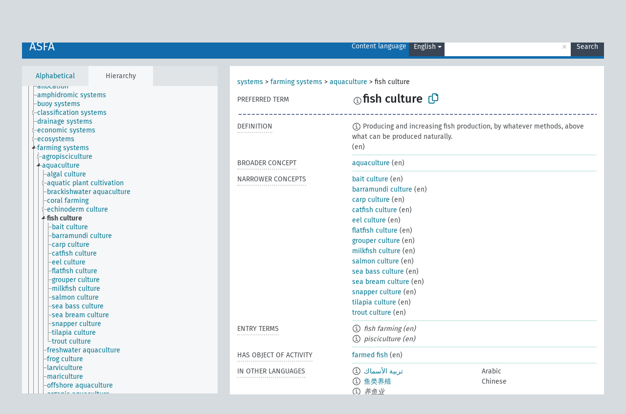

--- FILE ---
content_type: text/html; charset=UTF-8
request_url: https://agrovoc.fao.org/skosmosAsfa/asfa/en/page?uri=http://aims.fao.org/aos/agrovoc/c_2918
body_size: 15334
content:
<!DOCTYPE html>
<html dir="ltr" lang="en" prefix="og: https://ogp.me/ns#">
<head>
<base href="https://agrovoc.fao.org/skosmosAsfa/">
<link rel="shortcut icon" href="favicon.ico">
<meta http-equiv="X-UA-Compatible" content="IE=Edge">
<meta http-equiv="Content-Type" content="text/html; charset=UTF-8">
<meta name="viewport" content="width=device-width, initial-scale=1.0">
<meta name="format-detection" content="telephone=no">
<meta name="generator" content="Skosmos 2.18">
<meta name="title" content="fish culture - Asfa - asfa">
<meta property="og:title" content="fish culture - Asfa - asfa">
<meta name="description" content="Concept fish culture in vocabulary ASFA">
<meta property="og:description" content="Concept fish culture in vocabulary ASFA">
<link rel="canonical" href="https://agrovoc.fao.org/skosmosAsfa/asfa/en/page/c_2918">
<meta property="og:url" content="https://agrovoc.fao.org/skosmosAsfa/asfa/en/page/c_2918">
<meta property="og:type" content="website">
<meta property="og:site_name" content="asfa">
<link href="vendor/twbs/bootstrap/dist/css/bootstrap.min.css" media="screen, print" rel="stylesheet" type="text/css">
<link href="vendor/vakata/jstree/dist/themes/default/style.min.css" media="screen, print" rel="stylesheet" type="text/css">
<link href="vendor/davidstutz/bootstrap-multiselect/dist/css/bootstrap-multiselect.min.css" media="screen, print" rel="stylesheet" type="text/css">
<link href="resource/css/fira.css" media="screen, print" rel="stylesheet" type="text/css">
<link href="resource/fontawesome/css/fontawesome.css" media="screen, print" rel="stylesheet" type="text/css">
<link href="resource/fontawesome/css/regular.css" media="screen, print" rel="stylesheet" type="text/css">
<link href="resource/fontawesome/css/solid.css" media="screen, print" rel="stylesheet" type="text/css">
<link href="resource/css/styles.css" media="screen, print" rel="stylesheet" type="text/css">
<link href="resource/css/fao.css" media="screen, print" rel="stylesheet" type="text/css">

<title>fish culture - Asfa - asfa</title>
</head>
<body class="vocab-asfa">
  <noscript>
    <strong>We're sorry but Skosmos doesn't work properly without JavaScript enabled. Please enable it to continue.</strong>
  </noscript>
  <a id="skiptocontent" href="asfa/en/page?uri=http//aims.fao.org/aos/agrovoc/c_2918#maincontent">Skip to main content</a>
  <div class="topbar-container topbar-white">
    <div class="topbar topbar-white">
      <div id="topbar-service-helper">
<a  class="service-en" href="en/"><h1 id="service-name">Skosmos</h1></a>
</div>
<div id="topbar-language-navigation">
<div id="language" class="dropdown"><span class="navigation-font">|</span>
  <span class="navigation-font">Interface language:</span>
  <button type="button" class="btn btn-default dropdown-toggle navigation-font" data-bs-toggle="dropdown">English<span class="caret"></span></button>
  <ul class="dropdown-menu dropdown-menu-end">
      <li><a class="dropdown-item" id="language-ar" class="versal" href="asfa/ar/page?uri=http//aims.fao.org/aos/agrovoc/c_2918"> العربية</a></li>
            <li><a class="dropdown-item" id="language-es" class="versal" href="asfa/es/page?uri=http//aims.fao.org/aos/agrovoc/c_2918"> español</a></li>
        <li><a class="dropdown-item" id="language-fr" class="versal" href="asfa/fr/page?uri=http//aims.fao.org/aos/agrovoc/c_2918"> français</a></li>
        <li><a class="dropdown-item" id="language-ru" class="versal" href="asfa/ru/page?uri=http//aims.fao.org/aos/agrovoc/c_2918"> русский</a></li>
        <li><a class="dropdown-item" id="language-zh" class="versal" href="asfa/zh/page?uri=http//aims.fao.org/aos/agrovoc/c_2918"> 中文</a></li>
      </ul>
</div>
<div id="navigation">
         <a href="http://www.fao.org/agrovoc/" class="navigation-font"> AGROVOC </a>
     <a href="en/about" id="navi2" class="navigation-font">
  About  </a>
  <a href="asfa/en/feedback" id="navi3" class="navigation-font">
  Feedback  </a>
  <span class="skosmos-tooltip-wrapper skosmos-tooltip t-bottom" id="navi4" tabindex="0" data-title="Hover your cursor over the text with a dotted underline to see instructions about the property. &#xa; &#xa; For truncation search, please use the symbol * as in *animal or *patent*. For ends of search words, the search will be truncated automatically, even if the truncation symbol is not entered manually: thus, cat will yield the same results as cat*.">
    <span class="navigation-font">Help</span>
  </span>
</div>
</div>

<!-- top-bar ENDS HERE -->

    </div>
  </div>
    <div class="headerbar">
    <div class="header-row"><div class="headerbar-coloured"></div><div class="header-left">
  <h1><a href="asfa/en/">ASFA</a></h1>
</div>
<div class="header-float">
      <h2 class="sr-only">Search from vocabulary</h2>
    <div class="search-vocab-text"><p>Content language</p></div>
    <form class="navbar-form" role="search" name="text-search" action="asfa/en/search">
    <input style="display: none" name="clang" value="en" id="lang-input">
    <div class="input-group">
      <div class="input-group-btn">
        <label class="sr-only" for="lang-dropdown-toggle">Content and search language</label>
        <button type="button" class="btn btn-default dropdown-toggle" data-bs-toggle="dropdown" aria-expanded="false" id="lang-dropdown-toggle">English<span class="caret"></span></button>
        <ul class="dropdown-menu" aria-labelledby="lang-dropdown-toggle">
                            <li><a class="dropdown-item" href="asfa/en/page/c_2918?clang=ar" class="lang-button" hreflang="ar">Arabic</a></li>
                    <li><a class="dropdown-item" href="asfa/en/page/c_2918?clang=be" class="lang-button" hreflang="be">Belarusian</a></li>
                    <li><a class="dropdown-item" href="asfa/en/page/c_2918?clang=my" class="lang-button" hreflang="my">Burmese</a></li>
                    <li><a class="dropdown-item" href="asfa/en/page/c_2918?clang=ca" class="lang-button" hreflang="ca">Catalan</a></li>
                    <li><a class="dropdown-item" href="asfa/en/page/c_2918?clang=zh" class="lang-button" hreflang="zh">Chinese</a></li>
                    <li><a class="dropdown-item" href="asfa/en/page/c_2918?clang=cs" class="lang-button" hreflang="cs">Czech</a></li>
                    <li><a class="dropdown-item" href="asfa/en/page/c_2918?clang=da" class="lang-button" hreflang="da">Danish</a></li>
                    <li><a class="dropdown-item" href="asfa/en/page/c_2918?clang=nl" class="lang-button" hreflang="nl">Dutch</a></li>
                    <li><a class="dropdown-item" href="asfa/en/page/c_2918" class="lang-button" hreflang="en">English</a></li>
                    <li><a class="dropdown-item" href="asfa/en/page/c_2918?clang=et" class="lang-button" hreflang="et">Estonian</a></li>
                    <li><a class="dropdown-item" href="asfa/en/page/c_2918?clang=fi" class="lang-button" hreflang="fi">Finnish</a></li>
                    <li><a class="dropdown-item" href="asfa/en/page/c_2918?clang=fr" class="lang-button" hreflang="fr">French</a></li>
                    <li><a class="dropdown-item" href="asfa/en/page/c_2918?clang=ka" class="lang-button" hreflang="ka">Georgian</a></li>
                    <li><a class="dropdown-item" href="asfa/en/page/c_2918?clang=de" class="lang-button" hreflang="de">German</a></li>
                    <li><a class="dropdown-item" href="asfa/en/page/c_2918?clang=el" class="lang-button" hreflang="el">Greek</a></li>
                    <li><a class="dropdown-item" href="asfa/en/page/c_2918?clang=hi" class="lang-button" hreflang="hi">Hindi</a></li>
                    <li><a class="dropdown-item" href="asfa/en/page/c_2918?clang=hu" class="lang-button" hreflang="hu">Hungarian</a></li>
                    <li><a class="dropdown-item" href="asfa/en/page/c_2918?clang=it" class="lang-button" hreflang="it">Italian</a></li>
                    <li><a class="dropdown-item" href="asfa/en/page/c_2918?clang=ja" class="lang-button" hreflang="ja">Japanese</a></li>
                    <li><a class="dropdown-item" href="asfa/en/page/c_2918?clang=km" class="lang-button" hreflang="km">Khmer</a></li>
                    <li><a class="dropdown-item" href="asfa/en/page/c_2918?clang=ko" class="lang-button" hreflang="ko">Korean</a></li>
                    <li><a class="dropdown-item" href="asfa/en/page/c_2918?clang=lo" class="lang-button" hreflang="lo">Lao</a></li>
                    <li><a class="dropdown-item" href="asfa/en/page/c_2918?clang=la" class="lang-button" hreflang="la">Latin</a></li>
                    <li><a class="dropdown-item" href="asfa/en/page/c_2918?clang=ms" class="lang-button" hreflang="ms">Malay</a></li>
                    <li><a class="dropdown-item" href="asfa/en/page/c_2918?clang=nb" class="lang-button" hreflang="nb">Norwegian Bokmål</a></li>
                    <li><a class="dropdown-item" href="asfa/en/page/c_2918?clang=nn" class="lang-button" hreflang="nn">Norwegian Nynorsk</a></li>
                    <li><a class="dropdown-item" href="asfa/en/page/c_2918?clang=fa" class="lang-button" hreflang="fa">Persian</a></li>
                    <li><a class="dropdown-item" href="asfa/en/page/c_2918?clang=pl" class="lang-button" hreflang="pl">Polish</a></li>
                    <li><a class="dropdown-item" href="asfa/en/page/c_2918?clang=pt" class="lang-button" hreflang="pt">Portuguese</a></li>
                    <li><a class="dropdown-item" href="asfa/en/page/c_2918?clang=pt-BR" class="lang-button" hreflang="pt-BR">Portuguese (Brazil)</a></li>
                    <li><a class="dropdown-item" href="asfa/en/page/c_2918?clang=ro" class="lang-button" hreflang="ro">Romanian</a></li>
                    <li><a class="dropdown-item" href="asfa/en/page/c_2918?clang=ru" class="lang-button" hreflang="ru">Russian</a></li>
                    <li><a class="dropdown-item" href="asfa/en/page/c_2918?clang=sr" class="lang-button" hreflang="sr">Serbian</a></li>
                    <li><a class="dropdown-item" href="asfa/en/page/c_2918?clang=sk" class="lang-button" hreflang="sk">Slovak</a></li>
                    <li><a class="dropdown-item" href="asfa/en/page/c_2918?clang=es" class="lang-button" hreflang="es">Spanish</a></li>
                    <li><a class="dropdown-item" href="asfa/en/page/c_2918?clang=sw" class="lang-button" hreflang="sw">Swahili</a></li>
                    <li><a class="dropdown-item" href="asfa/en/page/c_2918?clang=sv" class="lang-button" hreflang="sv">Swedish</a></li>
                    <li><a class="dropdown-item" href="asfa/en/page/c_2918?clang=te" class="lang-button" hreflang="te">Telugu</a></li>
                    <li><a class="dropdown-item" href="asfa/en/page/c_2918?clang=th" class="lang-button" hreflang="th">Thai</a></li>
                    <li><a class="dropdown-item" href="asfa/en/page/c_2918?clang=tr" class="lang-button" hreflang="tr">Turkish</a></li>
                    <li><a class="dropdown-item" href="asfa/en/page/c_2918?clang=uk" class="lang-button" hreflang="uk">Ukrainian</a></li>
                    <li><a class="dropdown-item" href="asfa/en/page/c_2918?clang=vi" class="lang-button" hreflang="vi">Vietnamese</a></li>
                            <li>
            <a class="dropdown-item" href="asfa/en/page/?uri=http://aims.fao.org/aos/agrovoc/c_2918&amp;clang=en&amp;anylang=on"
              class="lang-button" id="lang-button-all">Any language</a>
            <input name="anylang" type="checkbox">
          </li>
        </ul>
      </div><!-- /btn-group -->
      <label class="sr-only" for="search-field">Enter search term</label>
      <input id="search-field" type="text" class="form-control" name="q" value="">
      <div class="input-group-btn">
        <label class="sr-only" for="search-all-button">Submit search</label>
        <button id="search-all-button" type="submit" class="btn btn-primary">Search</button>
      </div>
    </div>
      </form>
</div>
</div>  </div>
    <div class="main-container">
        <div id="sidebar">
          <div class="sidebar-buttons">
                <h2 class="sr-only">Sidebar listing: list and traverse vocabulary contents by a criterion</h2>
        <ul class="nav nav-tabs">
                                      <h3 class="sr-only">List vocabulary concepts alphabetically</h3>
                    <li id="alpha" class="nav-item"><a class="nav-link" href="asfa/en/index">Alphabetical</a></li>
                                                  <h3 class="sr-only">List vocabulary concepts hierarchically</h3>
                    <li id="hierarchy" class="nav-item">
            <a class="nav-link active" href="#" id="hier-trigger"
                        >Hierarchy            </a>
          </li>
                                                </ul>
      </div>
      
            <h4 class="sr-only">Listing vocabulary concepts alphabetically</h4>
            <div class="sidebar-grey  concept-hierarchy">
        <div id="alphabetical-menu">
                  </div>
              </div>
        </div>
    
            <main id="maincontent" tabindex="-1">
            <div class="content">
        <div id="content-top"></div>
                     <h2 class="sr-only">Concept information</h2>
            <div class="concept-info">
      <div class="concept-main">
              <div class="row">
                                      <div class="crumb-path">
                        <a class="propertyvalue bread-crumb" href="asfa/en/page/c_330985">systems</a><span class="bread-crumb"> > </span>
                                                <a class="propertyvalue bread-crumb" href="asfa/en/page/c_2807">farming systems</a><span class="bread-crumb"> > </span>
                                                <a class="propertyvalue bread-crumb" href="asfa/en/page/c_550">aquaculture</a><span class="bread-crumb"> > </span>
                                                <span class="bread-crumb propertylabel-pink">fish culture</span>
                                                </div>
                          </div>
            <div class="row property prop-preflabel"><div class="property-label property-label-pref"><h3 class="versal">
                                      Preferred term
                      </h3></div><div class="property-value-column"><span class="reified-property-value xl-pref-label tooltip-html"><img src="resource/pics/about.png"><div class="reified-tooltip tooltip-html-content"><p><span class="tooltip-prop">Created</span>:
                <span class="versal">1981-01-09T00:00:00Z</span></p><p><span class="tooltip-prop">Notation</span>:
                <span class="versal">2918</span></p></div></span><span class="prefLabel" id="pref-label">fish culture</span>
                &nbsp;
        <button type="button" data-bs-toggle="tooltip" data-bs-placement="button" title="Copy to clipboard" class="btn btn-default btn-xs copy-clipboard" for="#pref-label"><span class="fa-regular fa-copy"></span></button></div><div class="col-md-12"><div class="preflabel-spacer"></div></div></div>
                       <div class="row property prop-skos_definition">
          <div class="property-label">
            <h3 class="versal               property-click skosmos-tooltip-wrapper skosmos-tooltip t-top" data-title="A complete explanation of the intended meaning of a concept
              ">
                              Definition
                          </h3>
          </div>
          <div class="property-value-column"><div class="property-value-wrapper">
                <ul>
                     <li>
                                                                            <span class="versal reified-property-value tooltip-html">
                  <img alt="Information" src="resource/pics/about.png"> Producing and increasing fish production, by whatever methods, above what can be produced naturally.
                  <div class="reified-tooltip tooltip-html-content"><p><span class="tooltip-prop">Created</span>: <a href="">12/12/25</a></p></div>
                </span>
                                                <span class="versal"> (en)</span>                                                      </li>
                </ul>
                </div></div></div>
                               <div class="row property prop-skos_broader">
          <div class="property-label">
            <h3 class="versal               property-click skosmos-tooltip-wrapper skosmos-tooltip t-top" data-title="Broader concept
              ">
                              Broader concept
                          </h3>
          </div>
          <div class="property-value-column"><div class="property-value-wrapper">
                <ul>
                     <li>
                                                                               <a href="asfa/en/page/c_550"> aquaculture</a>
                                                <span class="versal"> (en)</span>                                                      </li>
                </ul>
                </div></div></div>
                               <div class="row property prop-skos_narrower">
          <div class="property-label">
            <h3 class="versal               property-click skosmos-tooltip-wrapper skosmos-tooltip t-top" data-title="Narrower concepts.
              ">
                              Narrower concepts
                          </h3>
          </div>
          <div class="property-value-column"><div class="property-value-wrapper">
                <ul>
                     <li>
                                                                               <a href="asfa/en/page/c_db462b62"> bait culture</a>
                                                <span class="versal"> (en)</span>                                                      </li>
                     <li>
                                                                               <a href="asfa/en/page/c_e2f5dbc3"> barramundi culture</a>
                                                <span class="versal"> (en)</span>                                                      </li>
                     <li>
                                                                               <a href="asfa/en/page/c_970927c6"> carp culture</a>
                                                <span class="versal"> (en)</span>                                                      </li>
                     <li>
                                                                               <a href="asfa/en/page/c_64319f91"> catfish culture</a>
                                                <span class="versal"> (en)</span>                                                      </li>
                     <li>
                                                                               <a href="asfa/en/page/c_8c842f98"> eel culture</a>
                                                <span class="versal"> (en)</span>                                                      </li>
                     <li>
                                                                               <a href="asfa/en/page/c_abb35e83"> flatfish culture</a>
                                                <span class="versal"> (en)</span>                                                      </li>
                     <li>
                                                                               <a href="asfa/en/page/c_a98e37d0"> grouper culture</a>
                                                <span class="versal"> (en)</span>                                                      </li>
                     <li>
                                                                               <a href="asfa/en/page/c_e7a5fff7"> milkfish culture</a>
                                                <span class="versal"> (en)</span>                                                      </li>
                     <li>
                                                                               <a href="asfa/en/page/c_a207cd23"> salmon culture</a>
                                                <span class="versal"> (en)</span>                                                      </li>
                     <li>
                                                                               <a href="asfa/en/page/c_e5cf96c4"> sea bass culture</a>
                                                <span class="versal"> (en)</span>                                                      </li>
                     <li>
                                                                               <a href="asfa/en/page/c_64872936"> sea bream culture</a>
                                                <span class="versal"> (en)</span>                                                      </li>
                     <li>
                                                                               <a href="asfa/en/page/c_d478e877"> snapper culture</a>
                                                <span class="versal"> (en)</span>                                                      </li>
                     <li>
                                                                               <a href="asfa/en/page/c_80b4ee13"> tilapia culture</a>
                                                <span class="versal"> (en)</span>                                                      </li>
                     <li>
                                                                               <a href="asfa/en/page/c_fef7c2f0"> trout culture</a>
                                                <span class="versal"> (en)</span>                                                      </li>
                </ul>
                </div></div></div>
                               <div class="row property prop-skos_altLabel">
          <div class="property-label">
            <h3 class="versal               property-click skosmos-tooltip-wrapper skosmos-tooltip t-top" data-title="Alternative terms for the concept.
              ">
                              Entry terms
                          </h3>
          </div>
          <div class="property-value-column"><div class="property-value-wrapper">
                <ul>
                     <li>
                                                                 <span class="reified-property-value xl-label tooltip-html">
                    <img alt="Information" src="resource/pics/about.png">
                    <div class="reified-tooltip tooltip-html-content">
                                          <p><span class="tooltip-prop">Created</span>:
                        <span class="versal">1981-01-26T00:00:00Z</span>
                      </p>
                                          <p><span class="tooltip-prop">Notation</span>:
                        <span class="versal">10876</span>
                      </p>
                                        </div>
                  </span>
                                    <span class="replaced">fish farming (en)</span>
                                      </li>
                     <li>
                                                                 <span class="reified-property-value xl-label tooltip-html">
                    <img alt="Information" src="resource/pics/about.png">
                    <div class="reified-tooltip tooltip-html-content">
                                          <p><span class="tooltip-prop">Created</span>:
                        <span class="versal">1981-01-29T00:00:00Z</span>
                      </p>
                                          <p><span class="tooltip-prop">Notation</span>:
                        <span class="versal">13412</span>
                      </p>
                                        </div>
                  </span>
                                    <span class="replaced">pisciculture (en)</span>
                                      </li>
                </ul>
                </div></div></div>
                               <div class="row property prop-http___aims_fao_org_aos_agrontology_hasObjectOfActivity">
          <div class="property-label">
            <h3 class="versal               property-click skosmos-tooltip-wrapper skosmos-tooltip t-top" data-title="X &lt;has object of activity&gt; Y. Activity X focuses on Y. E.g. “shearing” &lt;has object of activity&gt; “wool”, “ratification” &lt;has object of activity&gt; “treaties”.

              ">
                              Has object of activity
                          </h3>
          </div>
          <div class="property-value-column"><div class="property-value-wrapper">
                <ul>
                     <li>
                                                                               <a href="asfa/en/page/c_ece98a4d"> farmed fish</a>
                                                <span class="versal"> (en)</span>                                                      </li>
                </ul>
                </div></div></div>
                                <div class="row property prop-other-languages">
        <div class="property-label"><h3 class="versal property-click skosmos-tooltip-wrapper skosmos-tooltip t-top" data-title="Terms for the concept in other languages." >In other languages</h3></div>
        <div class="property-value-column">
          <div class="property-value-wrapper">
            <ul>
                                          <li class="row other-languages first-of-language">
                <div class="col-6 versal versal-pref">
                                    <span class="reified-property-value xl-label tooltip-html">
                    <img alt="Information" src="resource/pics/about.png">
                    <div class="reified-tooltip tooltip-html-content">
                                                              <p><span class="tooltip-prop">Created</span>:
                        <span class="versal">2002-12-12T00:00:00Z</span>
                      </p>
                                                                                  <p><span class="tooltip-prop">Notation</span>:
                        <span class="versal">2918</span>
                      </p>
                                                            </div>
                  </span>
                                                      <a href='asfa/en/page/c_2918?clang=ar' hreflang='ar'>تربية الأسماك</a>
                                  </div>
                <div class="col-6 versal"><p>Arabic</p></div>
              </li>
                                                        <li class="row other-languages first-of-language">
                <div class="col-6 versal versal-pref">
                                    <span class="reified-property-value xl-label tooltip-html">
                    <img alt="Information" src="resource/pics/about.png">
                    <div class="reified-tooltip tooltip-html-content">
                                                              <p><span class="tooltip-prop">Created</span>:
                        <span class="versal">2002-12-12T00:00:00Z</span>
                      </p>
                                                                                  <p><span class="tooltip-prop">Notation</span>:
                        <span class="versal">2918</span>
                      </p>
                                                            </div>
                  </span>
                                                      <a href='asfa/en/page/c_2918?clang=zh' hreflang='zh'>鱼类养殖</a>
                                  </div>
                <div class="col-6 versal"><p>Chinese</p></div>
              </li>
                            <li class="row other-languages">
                <div class="col-6 versal replaced">
                                    <span class="reified-property-value xl-label tooltip-html">
                    <img alt="Information" src="resource/pics/about.png">
                    <div class="reified-tooltip tooltip-html-content">
                                                              <p><span class="tooltip-prop">Created</span>:
                        <span class="versal">2002-12-12T00:00:00Z</span>
                      </p>
                                                                                  <p><span class="tooltip-prop">Notation</span>:
                        <span class="versal">13412</span>
                      </p>
                                                            </div>
                  </span>
                                    养鱼业
                                  </div>
                <div class="col-6 versal"></div>
              </li>
                                                        <li class="row other-languages first-of-language">
                <div class="col-6 versal versal-pref">
                                    <span class="reified-property-value xl-label tooltip-html">
                    <img alt="Information" src="resource/pics/about.png">
                    <div class="reified-tooltip tooltip-html-content">
                                                              <p><span class="tooltip-prop">Created</span>:
                        <span class="versal">2003-03-27T00:00:00Z</span>
                      </p>
                                                                                  <p><span class="tooltip-prop">Notation</span>:
                        <span class="versal">2918</span>
                      </p>
                                                            </div>
                  </span>
                                                      <a href='asfa/en/page/c_2918?clang=cs' hreflang='cs'>chov ryb</a>
                                  </div>
                <div class="col-6 versal"><p>Czech</p></div>
              </li>
                            <li class="row other-languages">
                <div class="col-6 versal replaced">
                                    <span class="reified-property-value xl-label tooltip-html">
                    <img alt="Information" src="resource/pics/about.png">
                    <div class="reified-tooltip tooltip-html-content">
                                                              <p><span class="tooltip-prop">Created</span>:
                        <span class="versal">2003-03-27T00:00:00Z</span>
                      </p>
                                                                                  <p><span class="tooltip-prop">Notation</span>:
                        <span class="versal">13412</span>
                      </p>
                                                            </div>
                  </span>
                                    piscikultura
                                  </div>
                <div class="col-6 versal"></div>
              </li>
                            <li class="row other-languages">
                <div class="col-6 versal replaced">
                                    <span class="reified-property-value xl-label tooltip-html">
                    <img alt="Information" src="resource/pics/about.png">
                    <div class="reified-tooltip tooltip-html-content">
                                                              <p><span class="tooltip-prop">Created</span>:
                        <span class="versal">2003-03-27T00:00:00Z</span>
                      </p>
                                                                                  <p><span class="tooltip-prop">Notation</span>:
                        <span class="versal">10876</span>
                      </p>
                                                            </div>
                  </span>
                                    umělý chov ryb
                                  </div>
                <div class="col-6 versal"></div>
              </li>
                                                        <li class="row other-languages first-of-language">
                <div class="col-6 versal versal-pref">
                                    <span class="reified-property-value xl-label tooltip-html">
                    <img alt="Information" src="resource/pics/about.png">
                    <div class="reified-tooltip tooltip-html-content">
                                                              <p><span class="tooltip-prop">Created</span>:
                        <span class="versal">1981-01-21T00:00:00Z</span>
                      </p>
                                                                                  <p><span class="tooltip-prop">Last modified</span>:
                        <span class="versal">2021-05-24T17:34:42Z</span>
                      </p>
                                                                                  <p><span class="tooltip-prop">Notation</span>:
                        <span class="versal">2918</span>
                      </p>
                                                            </div>
                  </span>
                                                      <a href='asfa/en/page/c_2918?clang=fr' hreflang='fr'>pisciculture</a>
                                  </div>
                <div class="col-6 versal"><p>French</p></div>
              </li>
                                                        <li class="row other-languages first-of-language">
                <div class="col-6 versal versal-pref">
                                    <span class="reified-property-value xl-label tooltip-html">
                    <img alt="Information" src="resource/pics/about.png">
                    <div class="reified-tooltip tooltip-html-content">
                                                              <p><span class="tooltip-prop">Created</span>:
                        <span class="versal">2021-03-17T20:06:04</span>
                      </p>
                                                            </div>
                  </span>
                                                      <a href='asfa/en/page/c_2918?clang=ka' hreflang='ka'>თევზის მოშენება</a>
                                  </div>
                <div class="col-6 versal"><p>Georgian</p></div>
              </li>
                                                        <li class="row other-languages first-of-language">
                <div class="col-6 versal versal-pref">
                                    <span class="reified-property-value xl-label tooltip-html">
                    <img alt="Information" src="resource/pics/about.png">
                    <div class="reified-tooltip tooltip-html-content">
                                                              <p><span class="tooltip-prop">Created</span>:
                        <span class="versal">1996-12-24T00:00:00Z</span>
                      </p>
                                                                                  <p><span class="tooltip-prop">Notation</span>:
                        <span class="versal">2918</span>
                      </p>
                                                            </div>
                  </span>
                                                      <a href='asfa/en/page/c_2918?clang=de' hreflang='de'>Fischzucht</a>
                                  </div>
                <div class="col-6 versal"><p>German</p></div>
              </li>
                                                        <li class="row other-languages first-of-language">
                <div class="col-6 versal versal-pref">
                                    <span class="reified-property-value xl-label tooltip-html">
                    <img alt="Information" src="resource/pics/about.png">
                    <div class="reified-tooltip tooltip-html-content">
                                                              <p><span class="tooltip-prop">Created</span>:
                        <span class="versal">1981-01-09T00:00:00Z</span>
                      </p>
                                                                                  <p><span class="tooltip-prop">Notation</span>:
                        <span class="versal">2918</span>
                      </p>
                                                            </div>
                  </span>
                                                      <a href='asfa/en/page/c_2918?clang=hi' hreflang='hi'>मत्स्य सवंर्धन</a>
                                  </div>
                <div class="col-6 versal"><p>Hindi</p></div>
              </li>
                            <li class="row other-languages">
                <div class="col-6 versal replaced">
                                    <span class="reified-property-value xl-label tooltip-html">
                    <img alt="Information" src="resource/pics/about.png">
                    <div class="reified-tooltip tooltip-html-content">
                                                              <p><span class="tooltip-prop">Created</span>:
                        <span class="versal">1981-01-26T00:00:00Z</span>
                      </p>
                                                                                  <p><span class="tooltip-prop">Notation</span>:
                        <span class="versal">10876</span>
                      </p>
                                                            </div>
                  </span>
                                    मत्स्य खेती
                                  </div>
                <div class="col-6 versal"></div>
              </li>
                            <li class="row other-languages">
                <div class="col-6 versal replaced">
                                    <span class="reified-property-value xl-label tooltip-html">
                    <img alt="Information" src="resource/pics/about.png">
                    <div class="reified-tooltip tooltip-html-content">
                                                              <p><span class="tooltip-prop">Created</span>:
                        <span class="versal">2011-03-08T00:27:51Z</span>
                      </p>
                                                                                  <p><span class="tooltip-prop">Notation</span>:
                        <span class="versal">13412</span>
                      </p>
                                                            </div>
                  </span>
                                    मत्स्य संवर्धन
                                  </div>
                <div class="col-6 versal"></div>
              </li>
                                                        <li class="row other-languages first-of-language">
                <div class="col-6 versal versal-pref">
                                    <span class="reified-property-value xl-label tooltip-html">
                    <img alt="Information" src="resource/pics/about.png">
                    <div class="reified-tooltip tooltip-html-content">
                                                              <p><span class="tooltip-prop">Created</span>:
                        <span class="versal">2006-12-06T00:00:00Z</span>
                      </p>
                                                                                  <p><span class="tooltip-prop">Notation</span>:
                        <span class="versal">2918</span>
                      </p>
                                                            </div>
                  </span>
                                                      <a href='asfa/en/page/c_2918?clang=hu' hreflang='hu'>halgazdálkodás</a>
                                  </div>
                <div class="col-6 versal"><p>Hungarian</p></div>
              </li>
                                                        <li class="row other-languages first-of-language">
                <div class="col-6 versal versal-pref">
                                    <span class="reified-property-value xl-label tooltip-html">
                    <img alt="Information" src="resource/pics/about.png">
                    <div class="reified-tooltip tooltip-html-content">
                                                              <p><span class="tooltip-prop">Created</span>:
                        <span class="versal">2006-12-14T00:00:00Z</span>
                      </p>
                                                                                  <p><span class="tooltip-prop">Notation</span>:
                        <span class="versal">2918</span>
                      </p>
                                                            </div>
                  </span>
                                                      <a href='asfa/en/page/c_2918?clang=it' hreflang='it'>Piscicoltura</a>
                                  </div>
                <div class="col-6 versal"><p>Italian</p></div>
              </li>
                            <li class="row other-languages">
                <div class="col-6 versal replaced">
                                    <span class="reified-property-value xl-label tooltip-html">
                    <img alt="Information" src="resource/pics/about.png">
                    <div class="reified-tooltip tooltip-html-content">
                                                              <p><span class="tooltip-prop">Created</span>:
                        <span class="versal">2006-07-14T00:00:00Z</span>
                      </p>
                                                                                  <p><span class="tooltip-prop">Notation</span>:
                        <span class="versal">10876</span>
                      </p>
                                                            </div>
                  </span>
                                    Allevamenti ittici
                                  </div>
                <div class="col-6 versal"></div>
              </li>
                            <li class="row other-languages">
                <div class="col-6 versal replaced">
                                    <span class="reified-property-value xl-label tooltip-html">
                    <img alt="Information" src="resource/pics/about.png">
                    <div class="reified-tooltip tooltip-html-content">
                                                              <p><span class="tooltip-prop">Created</span>:
                        <span class="versal">2006-11-15T00:00:00Z</span>
                      </p>
                                                                                  <p><span class="tooltip-prop">Notation</span>:
                        <span class="versal">13412</span>
                      </p>
                                                            </div>
                  </span>
                                    Itticoltura
                                  </div>
                <div class="col-6 versal"></div>
              </li>
                                                        <li class="row other-languages first-of-language">
                <div class="col-6 versal versal-pref">
                                    <span class="reified-property-value xl-label tooltip-html">
                    <img alt="Information" src="resource/pics/about.png">
                    <div class="reified-tooltip tooltip-html-content">
                                                              <p><span class="tooltip-prop">Created</span>:
                        <span class="versal">2005-08-09T00:00:00Z</span>
                      </p>
                                                                                  <p><span class="tooltip-prop">Notation</span>:
                        <span class="versal">2918</span>
                      </p>
                                                            </div>
                  </span>
                                                      <a href='asfa/en/page/c_2918?clang=ja' hreflang='ja'>養魚</a>
                                  </div>
                <div class="col-6 versal"><p>Japanese</p></div>
              </li>
                            <li class="row other-languages">
                <div class="col-6 versal replaced">
                                    <span class="reified-property-value xl-label tooltip-html">
                    <img alt="Information" src="resource/pics/about.png">
                    <div class="reified-tooltip tooltip-html-content">
                                                              <p><span class="tooltip-prop">Created</span>:
                        <span class="versal">2005-08-09T00:00:00Z</span>
                      </p>
                                                                                  <p><span class="tooltip-prop">Notation</span>:
                        <span class="versal">10876</span>
                      </p>
                                                            </div>
                  </span>
                                    魚の増養殖
                                  </div>
                <div class="col-6 versal"></div>
              </li>
                            <li class="row other-languages">
                <div class="col-6 versal replaced">
                                    <span class="reified-property-value xl-label tooltip-html">
                    <img alt="Information" src="resource/pics/about.png">
                    <div class="reified-tooltip tooltip-html-content">
                                                              <p><span class="tooltip-prop">Created</span>:
                        <span class="versal">2005-08-09T00:00:00Z</span>
                      </p>
                                                                                  <p><span class="tooltip-prop">Notation</span>:
                        <span class="versal">13412</span>
                      </p>
                                                            </div>
                  </span>
                                    魚類養殖
                                  </div>
                <div class="col-6 versal"></div>
              </li>
                                                        <li class="row other-languages first-of-language">
                <div class="col-6 versal versal-pref">
                                    <span class="reified-property-value xl-label tooltip-html">
                    <img alt="Information" src="resource/pics/about.png">
                    <div class="reified-tooltip tooltip-html-content">
                                                              <p><span class="tooltip-prop">Created</span>:
                        <span class="versal">2009-12-02T00:00:00Z</span>
                      </p>
                                                                                  <p><span class="tooltip-prop">Notation</span>:
                        <span class="versal">2918</span>
                      </p>
                                                            </div>
                  </span>
                                                      <a href='asfa/en/page/c_2918?clang=ko' hreflang='ko'>물고기양식</a>
                                  </div>
                <div class="col-6 versal"><p>Korean</p></div>
              </li>
                                                        <li class="row other-languages first-of-language">
                <div class="col-6 versal versal-pref">
                                    <span class="reified-property-value xl-label tooltip-html">
                    <img alt="Information" src="resource/pics/about.png">
                    <div class="reified-tooltip tooltip-html-content">
                                                              <p><span class="tooltip-prop">Created</span>:
                        <span class="versal">2005-12-16T00:00:00Z</span>
                      </p>
                                                                                  <p><span class="tooltip-prop">Notation</span>:
                        <span class="versal">2918</span>
                      </p>
                                                            </div>
                  </span>
                                                      <a href='asfa/en/page/c_2918?clang=lo' hreflang='lo'>ການລ້ຽງປາ</a>
                                  </div>
                <div class="col-6 versal"><p>Lao</p></div>
              </li>
                            <li class="row other-languages">
                <div class="col-6 versal replaced">
                                    <span class="reified-property-value xl-label tooltip-html">
                    <img alt="Information" src="resource/pics/about.png">
                    <div class="reified-tooltip tooltip-html-content">
                                                              <p><span class="tooltip-prop">Created</span>:
                        <span class="versal">2005-12-16T00:00:00Z</span>
                      </p>
                                                                                  <p><span class="tooltip-prop">Notation</span>:
                        <span class="versal">10876</span>
                      </p>
                                                            </div>
                  </span>
                                    ການລ້ຽງປາເປັນຟາມ
                                  </div>
                <div class="col-6 versal"></div>
              </li>
                                                        <li class="row other-languages first-of-language">
                <div class="col-6 versal versal-pref">
                                    <span class="reified-property-value xl-label tooltip-html">
                    <img alt="Information" src="resource/pics/about.png">
                    <div class="reified-tooltip tooltip-html-content">
                                                              <p><span class="tooltip-prop">Created</span>:
                        <span class="versal">2011-07-12T15:14:04Z</span>
                      </p>
                                                                                  <p><span class="tooltip-prop">Last modified</span>:
                        <span class="versal">2011-07-14T10:36:48Z</span>
                      </p>
                                                                                  <p><span class="tooltip-prop">Notation</span>:
                        <span class="versal">1310454844477</span>
                      </p>
                                                            </div>
                  </span>
                                                      <a href='asfa/en/page/c_2918?clang=ms' hreflang='ms'>Penternakan ikan</a>
                                  </div>
                <div class="col-6 versal"><p>Malay</p></div>
              </li>
                                                        <li class="row other-languages first-of-language">
                <div class="col-6 versal versal-pref">
                                    <span class="reified-property-value xl-label tooltip-html">
                    <img alt="Information" src="resource/pics/about.png">
                    <div class="reified-tooltip tooltip-html-content">
                                                              <p><span class="tooltip-prop">Created</span>:
                        <span class="versal">2021-12-17T09:49:30</span>
                      </p>
                                                            </div>
                  </span>
                                                      <a href='asfa/en/page/c_2918?clang=nb' hreflang='nb'>fiskeoppdrett</a>
                                  </div>
                <div class="col-6 versal"><p>Norwegian Bokmål</p></div>
              </li>
                                                        <li class="row other-languages first-of-language">
                <div class="col-6 versal versal-pref">
                                    <span class="reified-property-value xl-label tooltip-html">
                    <img alt="Information" src="resource/pics/about.png">
                    <div class="reified-tooltip tooltip-html-content">
                                                              <p><span class="tooltip-prop">Created</span>:
                        <span class="versal">2007-04-20T00:00:00Z</span>
                      </p>
                                                                                  <p><span class="tooltip-prop">Notation</span>:
                        <span class="versal">2918</span>
                      </p>
                                                            </div>
                  </span>
                                                      <a href='asfa/en/page/c_2918?clang=fa' hreflang='fa'>پرورش ماهی</a>
                                  </div>
                <div class="col-6 versal"><p>Persian</p></div>
              </li>
                            <li class="row other-languages">
                <div class="col-6 versal replaced">
                                    <span class="reified-property-value xl-label tooltip-html">
                    <img alt="Information" src="resource/pics/about.png">
                    <div class="reified-tooltip tooltip-html-content">
                                                              <p><span class="tooltip-prop">Created</span>:
                        <span class="versal">2007-04-20T00:00:00Z</span>
                      </p>
                                                                                  <p><span class="tooltip-prop">Notation</span>:
                        <span class="versal">10876</span>
                      </p>
                                                            </div>
                  </span>
                                    ماهي‌پروری
                                  </div>
                <div class="col-6 versal"></div>
              </li>
                            <li class="row other-languages">
                <div class="col-6 versal replaced">
                                    <span class="reified-property-value xl-label tooltip-html">
                    <img alt="Information" src="resource/pics/about.png">
                    <div class="reified-tooltip tooltip-html-content">
                                                              <p><span class="tooltip-prop">Created</span>:
                        <span class="versal">2007-04-20T00:00:00Z</span>
                      </p>
                                                                                  <p><span class="tooltip-prop">Notation</span>:
                        <span class="versal">13412</span>
                      </p>
                                                            </div>
                  </span>
                                    ماهي‌پروري
                                  </div>
                <div class="col-6 versal"></div>
              </li>
                                                        <li class="row other-languages first-of-language">
                <div class="col-6 versal versal-pref">
                                    <span class="reified-property-value xl-label tooltip-html">
                    <img alt="Information" src="resource/pics/about.png">
                    <div class="reified-tooltip tooltip-html-content">
                                                              <p><span class="tooltip-prop">Created</span>:
                        <span class="versal">2006-12-19T00:00:00Z</span>
                      </p>
                                                                                  <p><span class="tooltip-prop">Notation</span>:
                        <span class="versal">2918</span>
                      </p>
                                                            </div>
                  </span>
                                                      <a href='asfa/en/page/c_2918?clang=pl' hreflang='pl'>Hodowla ryb</a>
                                  </div>
                <div class="col-6 versal"><p>Polish</p></div>
              </li>
                            <li class="row other-languages">
                <div class="col-6 versal replaced">
                                    <span class="reified-property-value xl-label tooltip-html">
                    <img alt="Information" src="resource/pics/about.png">
                    <div class="reified-tooltip tooltip-html-content">
                                                              <p><span class="tooltip-prop">Created</span>:
                        <span class="versal">2006-12-19T00:00:00Z</span>
                      </p>
                                                                                  <p><span class="tooltip-prop">Notation</span>:
                        <span class="versal">10876</span>
                      </p>
                                                            </div>
                  </span>
                                    Chów ryb
                                  </div>
                <div class="col-6 versal"></div>
              </li>
                            <li class="row other-languages">
                <div class="col-6 versal replaced">
                                    <span class="reified-property-value xl-label tooltip-html">
                    <img alt="Information" src="resource/pics/about.png">
                    <div class="reified-tooltip tooltip-html-content">
                                                              <p><span class="tooltip-prop">Created</span>:
                        <span class="versal">2006-12-19T00:00:00Z</span>
                      </p>
                                                                                  <p><span class="tooltip-prop">Notation</span>:
                        <span class="versal">13412</span>
                      </p>
                                                            </div>
                  </span>
                                    Hodowanie ryb
                                  </div>
                <div class="col-6 versal"></div>
              </li>
                                                        <li class="row other-languages first-of-language">
                <div class="col-6 versal versal-pref">
                                    <span class="reified-property-value xl-label tooltip-html">
                    <img alt="Information" src="resource/pics/about.png">
                    <div class="reified-tooltip tooltip-html-content">
                                                              <p><span class="tooltip-prop">Created</span>:
                        <span class="versal">1998-08-04T00:00:00Z</span>
                      </p>
                                                                                  <p><span class="tooltip-prop">Last modified</span>:
                        <span class="versal">2021-06-16T21:24:42Z</span>
                      </p>
                                                                                  <p><span class="tooltip-prop">Notation</span>:
                        <span class="versal">2918</span>
                      </p>
                                                            </div>
                  </span>
                                                      <a href='asfa/en/page/c_2918?clang=pt' hreflang='pt'>piscicultura</a>
                                  </div>
                <div class="col-6 versal"><p>Portuguese</p></div>
              </li>
                            <li class="row other-languages">
                <div class="col-6 versal replaced">
                                    <span class="reified-property-value xl-label tooltip-html">
                    <img alt="Information" src="resource/pics/about.png">
                    <div class="reified-tooltip tooltip-html-content">
                                                              <p><span class="tooltip-prop">Created</span>:
                        <span class="versal">1998-08-04T00:00:00Z</span>
                      </p>
                                                                                  <p><span class="tooltip-prop">Last modified</span>:
                        <span class="versal">2021-06-16T21:24:42Z</span>
                      </p>
                                                                                  <p><span class="tooltip-prop">Notation</span>:
                        <span class="versal">10876</span>
                      </p>
                                                            </div>
                  </span>
                                    criação de peixes
                                  </div>
                <div class="col-6 versal"></div>
              </li>
                                                        <li class="row other-languages first-of-language">
                <div class="col-6 versal versal-pref">
                                    <span class="reified-property-value xl-label tooltip-html">
                    <img alt="Information" src="resource/pics/about.png">
                    <div class="reified-tooltip tooltip-html-content">
                                                              <p><span class="tooltip-prop">Created</span>:
                        <span class="versal">2021-09-29T20:35:42Z</span>
                      </p>
                                                            </div>
                  </span>
                                                      <a href='asfa/en/page/c_2918?clang=pt-BR' hreflang='pt-BR'>piscicultura</a>
                                  </div>
                <div class="col-6 versal"><p>Portuguese (Brazil)</p></div>
              </li>
                            <li class="row other-languages">
                <div class="col-6 versal replaced">
                                    <span class="reified-property-value xl-label tooltip-html">
                    <img alt="Information" src="resource/pics/about.png">
                    <div class="reified-tooltip tooltip-html-content">
                                                              <p><span class="tooltip-prop">Created</span>:
                        <span class="versal">2021-09-29T20:35:42Z</span>
                      </p>
                                                            </div>
                  </span>
                                    criação de peixes
                                  </div>
                <div class="col-6 versal"></div>
              </li>
                                                        <li class="row other-languages first-of-language">
                <div class="col-6 versal versal-pref">
                                    <span class="reified-property-value xl-label tooltip-html">
                    <img alt="Information" src="resource/pics/about.png">
                    <div class="reified-tooltip tooltip-html-content">
                                                              <p><span class="tooltip-prop">Created</span>:
                        <span class="versal">2022-09-21T13:51:30</span>
                      </p>
                                                            </div>
                  </span>
                                                      <a href='asfa/en/page/c_2918?clang=ro' hreflang='ro'>piscicultură</a>
                                  </div>
                <div class="col-6 versal"><p>Romanian</p></div>
              </li>
                                                        <li class="row other-languages first-of-language">
                <div class="col-6 versal versal-pref">
                                    <span class="reified-property-value xl-label tooltip-html">
                    <img alt="Information" src="resource/pics/about.png">
                    <div class="reified-tooltip tooltip-html-content">
                                                              <p><span class="tooltip-prop">Created</span>:
                        <span class="versal">2009-03-23T00:00:00Z</span>
                      </p>
                                                                                  <p><span class="tooltip-prop">Notation</span>:
                        <span class="versal">2918</span>
                      </p>
                                                            </div>
                  </span>
                                                      <a href='asfa/en/page/c_2918?clang=ru' hreflang='ru'>рыбоводство</a>
                                  </div>
                <div class="col-6 versal"><p>Russian</p></div>
              </li>
                            <li class="row other-languages">
                <div class="col-6 versal replaced">
                                    <span class="reified-property-value xl-label tooltip-html">
                    <img alt="Information" src="resource/pics/about.png">
                    <div class="reified-tooltip tooltip-html-content">
                                                              <p><span class="tooltip-prop">Created</span>:
                        <span class="versal">2009-03-23T00:00:00Z</span>
                      </p>
                                                                                  <p><span class="tooltip-prop">Notation</span>:
                        <span class="versal">18733</span>
                      </p>
                                                            </div>
                  </span>
                                    разведение и выращивание лососей
                                  </div>
                <div class="col-6 versal"></div>
              </li>
                            <li class="row other-languages">
                <div class="col-6 versal replaced">
                                    <span class="reified-property-value xl-label tooltip-html">
                    <img alt="Information" src="resource/pics/about.png">
                    <div class="reified-tooltip tooltip-html-content">
                                                              <p><span class="tooltip-prop">Created</span>:
                        <span class="versal">2009-03-23T00:00:00Z</span>
                      </p>
                                                                                  <p><span class="tooltip-prop">Notation</span>:
                        <span class="versal">13412</span>
                      </p>
                                                            </div>
                  </span>
                                    рыборазведение
                                  </div>
                <div class="col-6 versal"></div>
              </li>
                            <li class="row other-languages">
                <div class="col-6 versal replaced">
                                    <span class="reified-property-value xl-label tooltip-html">
                    <img alt="Information" src="resource/pics/about.png">
                    <div class="reified-tooltip tooltip-html-content">
                                                              <p><span class="tooltip-prop">Created</span>:
                        <span class="versal">2009-03-23T00:00:00Z</span>
                      </p>
                                                                                  <p><span class="tooltip-prop">Notation</span>:
                        <span class="versal">10876</span>
                      </p>
                                                            </div>
                  </span>
                                    товарное выращивание и разведение рыбы
                                  </div>
                <div class="col-6 versal"></div>
              </li>
                                                        <li class="row other-languages first-of-language">
                <div class="col-6 versal versal-pref">
                                    <span class="reified-property-value xl-label tooltip-html">
                    <img alt="Information" src="resource/pics/about.png">
                    <div class="reified-tooltip tooltip-html-content">
                                                              <p><span class="tooltip-prop">Created</span>:
                        <span class="versal">2024-10-17T07:56:54</span>
                      </p>
                                                            </div>
                  </span>
                                                      <a href='asfa/en/page/c_2918?clang=sr' hreflang='sr'>узгој рибе</a>
                                  </div>
                <div class="col-6 versal"><p>Serbian</p></div>
              </li>
                                                        <li class="row other-languages first-of-language">
                <div class="col-6 versal versal-pref">
                                    <span class="reified-property-value xl-label tooltip-html">
                    <img alt="Information" src="resource/pics/about.png">
                    <div class="reified-tooltip tooltip-html-content">
                                                              <p><span class="tooltip-prop">Created</span>:
                        <span class="versal">2005-12-16T00:00:00Z</span>
                      </p>
                                                                                  <p><span class="tooltip-prop">Notation</span>:
                        <span class="versal">2918</span>
                      </p>
                                                            </div>
                  </span>
                                                      <a href='asfa/en/page/c_2918?clang=sk' hreflang='sk'>chov rýb</a>
                                  </div>
                <div class="col-6 versal"><p>Slovak</p></div>
              </li>
                            <li class="row other-languages">
                <div class="col-6 versal replaced">
                                    <span class="reified-property-value xl-label tooltip-html">
                    <img alt="Information" src="resource/pics/about.png">
                    <div class="reified-tooltip tooltip-html-content">
                                                              <p><span class="tooltip-prop">Created</span>:
                        <span class="versal">2005-12-16T00:00:00Z</span>
                      </p>
                                                                                  <p><span class="tooltip-prop">Notation</span>:
                        <span class="versal">13412</span>
                      </p>
                                                            </div>
                  </span>
                                    piscikultúra
                                  </div>
                <div class="col-6 versal"></div>
              </li>
                                                        <li class="row other-languages first-of-language">
                <div class="col-6 versal versal-pref">
                                    <span class="reified-property-value xl-label tooltip-html">
                    <img alt="Information" src="resource/pics/about.png">
                    <div class="reified-tooltip tooltip-html-content">
                                                              <p><span class="tooltip-prop">Created</span>:
                        <span class="versal">1981-01-23T00:00:00Z</span>
                      </p>
                                                                                  <p><span class="tooltip-prop">Notation</span>:
                        <span class="versal">2918</span>
                      </p>
                                                            </div>
                  </span>
                                                      <a href='asfa/en/page/c_2918?clang=es' hreflang='es'>Piscicultura</a>
                                  </div>
                <div class="col-6 versal"><p>Spanish</p></div>
              </li>
                                                        <li class="row other-languages first-of-language">
                <div class="col-6 versal versal-pref">
                                    <span class="reified-property-value xl-label tooltip-html">
                    <img alt="Information" src="resource/pics/about.png">
                    <div class="reified-tooltip tooltip-html-content">
                                                              <p><span class="tooltip-prop">Created</span>:
                        <span class="versal">2023-11-29T14:50:42Z</span>
                      </p>
                                                            </div>
                  </span>
                                                      <a href='asfa/en/page/c_2918?clang=sw' hreflang='sw'>ufugaji wa samaki</a>
                                  </div>
                <div class="col-6 versal"><p>Swahili</p></div>
              </li>
                                                        <li class="row other-languages first-of-language">
                <div class="col-6 versal versal-pref">
                                    <span class="reified-property-value xl-label tooltip-html">
                    <img alt="Information" src="resource/pics/about.png">
                    <div class="reified-tooltip tooltip-html-content">
                                                              <p><span class="tooltip-prop">Created</span>:
                        <span class="versal">2012-02-03T16:39:34Z</span>
                      </p>
                                                                                  <p><span class="tooltip-prop">Last modified</span>:
                        <span class="versal">2012-02-03T16:39:34Z</span>
                      </p>
                                                                                  <p><span class="tooltip-prop">Notation</span>:
                        <span class="versal">2918</span>
                      </p>
                                                            </div>
                  </span>
                                                      <a href='asfa/en/page/c_2918?clang=te' hreflang='te'>చేపల సంవర్ధనం</a>
                                  </div>
                <div class="col-6 versal"><p>Telugu</p></div>
              </li>
                            <li class="row other-languages">
                <div class="col-6 versal replaced">
                                    <span class="reified-property-value xl-label tooltip-html">
                    <img alt="Information" src="resource/pics/about.png">
                    <div class="reified-tooltip tooltip-html-content">
                                                              <p><span class="tooltip-prop">Created</span>:
                        <span class="versal">2012-02-03T16:39:37Z</span>
                      </p>
                                                                                  <p><span class="tooltip-prop">Last modified</span>:
                        <span class="versal">2012-02-03T16:39:37Z</span>
                      </p>
                                                                                  <p><span class="tooltip-prop">Notation</span>:
                        <span class="versal">10876</span>
                      </p>
                                                            </div>
                  </span>
                                    చేపల సేద్యం
                                  </div>
                <div class="col-6 versal"></div>
              </li>
                                                        <li class="row other-languages first-of-language">
                <div class="col-6 versal versal-pref">
                                    <span class="reified-property-value xl-label tooltip-html">
                    <img alt="Information" src="resource/pics/about.png">
                    <div class="reified-tooltip tooltip-html-content">
                                                              <p><span class="tooltip-prop">Created</span>:
                        <span class="versal">2005-08-19T00:00:00Z</span>
                      </p>
                                                                                  <p><span class="tooltip-prop">Notation</span>:
                        <span class="versal">2918</span>
                      </p>
                                                            </div>
                  </span>
                                                      <a href='asfa/en/page/c_2918?clang=th' hreflang='th'>การเพาะเลี้ยงปลา</a>
                                  </div>
                <div class="col-6 versal"><p>Thai</p></div>
              </li>
                            <li class="row other-languages">
                <div class="col-6 versal replaced">
                                    <span class="reified-property-value xl-label tooltip-html">
                    <img alt="Information" src="resource/pics/about.png">
                    <div class="reified-tooltip tooltip-html-content">
                                                              <p><span class="tooltip-prop">Created</span>:
                        <span class="versal">2005-08-19T00:00:00Z</span>
                      </p>
                                                                                  <p><span class="tooltip-prop">Notation</span>:
                        <span class="versal">10876</span>
                      </p>
                                                            </div>
                  </span>
                                    การทำฟาร์มปลา
                                  </div>
                <div class="col-6 versal"></div>
              </li>
                            <li class="row other-languages">
                <div class="col-6 versal replaced">
                                    <span class="reified-property-value xl-label tooltip-html">
                    <img alt="Information" src="resource/pics/about.png">
                    <div class="reified-tooltip tooltip-html-content">
                                                              <p><span class="tooltip-prop">Created</span>:
                        <span class="versal">2005-08-19T00:00:00Z</span>
                      </p>
                                                                                  <p><span class="tooltip-prop">Notation</span>:
                        <span class="versal">13412</span>
                      </p>
                                                            </div>
                  </span>
                                    การเพาะเลี้ยงพันธุ์ปลา
                                  </div>
                <div class="col-6 versal"></div>
              </li>
                                                        <li class="row other-languages first-of-language">
                <div class="col-6 versal versal-pref">
                                    <span class="reified-property-value xl-label tooltip-html">
                    <img alt="Information" src="resource/pics/about.png">
                    <div class="reified-tooltip tooltip-html-content">
                                                              <p><span class="tooltip-prop">Created</span>:
                        <span class="versal">2011-11-20T20:09:52Z</span>
                      </p>
                                                                                  <p><span class="tooltip-prop">Last modified</span>:
                        <span class="versal">2014-07-03T19:07:46Z</span>
                      </p>
                                                                                  <p><span class="tooltip-prop">Notation</span>:
                        <span class="versal">2918</span>
                      </p>
                                                            </div>
                  </span>
                                                      <a href='asfa/en/page/c_2918?clang=tr' hreflang='tr'>balık yetiştiriciliği</a>
                                  </div>
                <div class="col-6 versal"><p>Turkish</p></div>
              </li>
                            <li class="row other-languages">
                <div class="col-6 versal replaced">
                                    <span class="reified-property-value xl-label tooltip-html">
                    <img alt="Information" src="resource/pics/about.png">
                    <div class="reified-tooltip tooltip-html-content">
                                                              <p><span class="tooltip-prop">Created</span>:
                        <span class="versal">2020-02-11T12:48:14.483+01:00</span>
                      </p>
                                                            </div>
                  </span>
                                    kültür balıkçılığı
                                  </div>
                <div class="col-6 versal"></div>
              </li>
                            <li class="row other-languages">
                <div class="col-6 versal replaced">
                                    <span class="reified-property-value xl-label tooltip-html">
                    <img alt="Information" src="resource/pics/about.png">
                    <div class="reified-tooltip tooltip-html-content">
                                                              <p><span class="tooltip-prop">Created</span>:
                        <span class="versal">2011-11-20T20:37:01Z</span>
                      </p>
                                                                                  <p><span class="tooltip-prop">Last modified</span>:
                        <span class="versal">2014-07-03T19:07:59Z</span>
                      </p>
                                                                                  <p><span class="tooltip-prop">Notation</span>:
                        <span class="versal">13412</span>
                      </p>
                                                            </div>
                  </span>
                                    pisikültür
                                  </div>
                <div class="col-6 versal"></div>
              </li>
                                                        <li class="row other-languages first-of-language">
                <div class="col-6 versal versal-pref">
                                    <span class="reified-property-value xl-label tooltip-html">
                    <img alt="Information" src="resource/pics/about.png">
                    <div class="reified-tooltip tooltip-html-content">
                                                              <p><span class="tooltip-prop">Created</span>:
                        <span class="versal">2012-03-22T21:30:33Z</span>
                      </p>
                                                                                  <p><span class="tooltip-prop">Last modified</span>:
                        <span class="versal">2013-08-30T17:19:36Z</span>
                      </p>
                                                                                  <p><span class="tooltip-prop">Notation</span>:
                        <span class="versal">2918</span>
                      </p>
                                                            </div>
                  </span>
                                                      <a href='asfa/en/page/c_2918?clang=uk' hreflang='uk'>риборозведення</a>
                                  </div>
                <div class="col-6 versal"><p>Ukrainian</p></div>
              </li>
                            <li class="row other-languages">
                <div class="col-6 versal replaced">
                                    <span class="reified-property-value xl-label tooltip-html">
                    <img alt="Information" src="resource/pics/about.png">
                    <div class="reified-tooltip tooltip-html-content">
                                                              <p><span class="tooltip-prop">Created</span>:
                        <span class="versal">2012-03-22T21:30:58Z</span>
                      </p>
                                                                                  <p><span class="tooltip-prop">Last modified</span>:
                        <span class="versal">2013-08-30T17:19:36Z</span>
                      </p>
                                                                                  <p><span class="tooltip-prop">Notation</span>:
                        <span class="versal">1332423058432</span>
                      </p>
                                                            </div>
                  </span>
                                    рибництво
                                  </div>
                <div class="col-6 versal"></div>
              </li>
                                        </ul>
          </div>
        </div>
      </div>
              <div class="row property prop-uri">
            <div class="property-label"><h3 class="versal">URI</h3></div>
            <div class="property-value-column">
                <div class="property-value-wrapper">
                    <span class="versal uri-input-box" id="uri-input-box">http://aims.fao.org/aos/agrovoc/c_2918</span>
                    <button type="button" data-bs-toggle="tooltip" data-bs-placement="button" title="Copy to clipboard" class="btn btn-default btn-xs copy-clipboard" for="#uri-input-box">
                      <span class="fa-regular fa-copy"></span>
                    </button>
                </div>
            </div>
        </div>
        <div class="row">
            <div class="property-label"><h3 class="versal">Download this concept:</h3></div>
            <div class="property-value-column">
<span class="versal concept-download-links"><a href="rest/v1/asfa/data?uri=http%3A%2F%2Faims.fao.org%2Faos%2Fagrovoc%2Fc_2918&amp;format=application/rdf%2Bxml">RDF/XML</a>
          <a href="rest/v1/asfa/data?uri=http%3A%2F%2Faims.fao.org%2Faos%2Fagrovoc%2Fc_2918&amp;format=text/turtle">
            TURTLE</a>
          <a href="rest/v1/asfa/data?uri=http%3A%2F%2Faims.fao.org%2Faos%2Fagrovoc%2Fc_2918&amp;format=application/ld%2Bjson">JSON-LD</a>
        </span><span class="versal date-info">Created 2/3/12, last modified 12/12/25</span>            </div>
        </div>
      </div>
      <!-- appendix / concept mapping properties -->
      <div
          class="concept-appendix hidden"
          data-concept-uri="http://aims.fao.org/aos/agrovoc/c_2918"
          data-concept-type="skos:Concept"
          >
      </div>
    </div>
    
  

<template id="property-mappings-template">
    {{#each properties}}
    <div class="row{{#ifDeprecated concept.type 'skosext:DeprecatedConcept'}} deprecated{{/ifDeprecated}} property prop-{{ id }}">
        <div class="property-label"><h3 class="versal{{#ifNotInDescription type description}} property-click skosmos-tooltip-wrapper skosmos-tooltip t-top" data-title="{{ description }}{{/ifNotInDescription}}">{{label}}</h3></div>
        <div class="property-value-column">
            {{#each values }} {{! loop through ConceptPropertyValue objects }}
            {{#if prefLabel }}
            <div class="row">
                <div class="col-5">
                    <a class="versal" href="{{hrefLink}}">{{#if notation }}<span class="versal">{{ notation }} </span>{{/if}}{{ prefLabel }}</a>
                    {{#ifDifferentLabelLang lang }}<span class="propertyvalue"> ({{ lang }})</span>{{/ifDifferentLabelLang}}
                </div>
                {{#if vocabName }}
                    <span class="appendix-vocab-label col-7">{{ vocabName }}</span>
                {{/if}}
            </div>
            {{/if}}
            {{/each}}
        </div>
    </div>
    {{/each}}
</template>

        <div id="content-bottom"></div>
      </div>
    </main>
            <footer id="footer"></footer>
  </div>
  <script>
<!-- translations needed in javascript -->
var noResultsTranslation = "No results";
var loading_text = "Loading more items";
var loading_failed_text = "Error: Loading more items failed!";
var loading_retry_text = "Retry";
var jstree_loading = "Loading ...";
var results_disp = "All %d results displayed";
var all_vocabs  = "from all";
var n_selected = "selected";
var missing_value = "Value is required and can not be empty";
var expand_paths = "show all # paths";
var expand_propvals = "show all # values";
var hiertrans = "Hierarchy";
var depr_trans = "Deprecated concept";
var sr_only_translations = {
  hierarchy_listing: "Hierarchical listing of vocabulary concepts",
  groups_listing: "Hierarchical listing of vocabulary concepts and groupings",
};

<!-- variables passed through to javascript -->
var lang = "en";
var content_lang = "en";
var vocab = "asfa";
var uri = "http://aims.fao.org/aos/agrovoc/c_2918";
var prefLabels = [{"lang": "en","label": "fish culture"}];
var uriSpace = "http://aims.fao.org/aos/agrovoc/";
var showNotation = true;
var sortByNotation = null;
var languageOrder = ["en","ar","be","my","ca","zh","cs","da","nl","et","fi","fr","ka","de","el","hi","hu","it","ja","km","ko","lo","la","ms","nb","nn","fa","pl","pt","pt-BR","ro","ru","sr","sk","es","sw","sv","te","th","tr","uk","vi"];
var vocShortName = "Asfa";
var explicitLangCodes = true;
var pluginParameters = [];
</script>

<script type="application/ld+json">
{"@context":{"skos":"http://www.w3.org/2004/02/skos/core#","isothes":"http://purl.org/iso25964/skos-thes#","rdfs":"http://www.w3.org/2000/01/rdf-schema#","owl":"http://www.w3.org/2002/07/owl#","dct":"http://purl.org/dc/terms/","dc11":"http://purl.org/dc/elements/1.1/","uri":"@id","type":"@type","lang":"@language","value":"@value","graph":"@graph","label":"rdfs:label","prefLabel":"skos:prefLabel","altLabel":"skos:altLabel","hiddenLabel":"skos:hiddenLabel","broader":"skos:broader","narrower":"skos:narrower","related":"skos:related","inScheme":"skos:inScheme","schema":"http://schema.org/","wd":"http://www.wikidata.org/entity/","wdt":"http://www.wikidata.org/prop/direct/","asfa":"http://aims.fao.org/aos/agrovoc/"},"graph":[{"uri":"http://aims.fao.org/aos/agrontology#hasObjectOfActivity","rdfs:comment":[{"lang":"ar","value":"س <له هدف النشاط> ع.  يركز النشاط س على ع. \nعلى سبيل المثال \"الجز\" <له هدف> \"الصوف\" ، \n\"التصديق\" <له هدف> \"المعاهدات\"."},{"lang":"zh","value":"X <有活动对象> Y。活动X关注对象Y。例如：“剪毛”<有活动对象>“羊毛”，“批准”<有活动对象>“条约”。"},{"lang":"ru","value":"X <имеет объект деятельности> Y. Действие X сосредоточено на Y. Например,  \"стрижка\" <имеет объект деятельности> \"шерсть\", \"ратификация\" <имеет объект деятельности> \"пакты\".\n"},{"lang":"es","value":"X <tiene objeto de la actividad> Y. El concepto X es el foco de la actividad Y.Ej. “Esquileo” <tiene objeto de la actividad> “Lana”, “Ratificación” <tiene objeto de la actividad> “Tratado”."},{"lang":"en","value":"X <has object of activity> Y. Activity X focuses on Y. E.g. “shearing” <has object of activity> “wool”, “ratification” <has object of activity> “treaties”.\n"},{"lang":"fr","value":"X <a objet d'activité> Y. Le concept X est au centre de l'activité Y. \"tonte\" <a objet d'activité> \"laine\", \"ratification\" <a objet d'activité> \"traité\"."}],"label":[{"lang":"zh","value":"有活动对象"},{"lang":"ar","value":"له هدف النشاط"},{"lang":"ru","value":"имеет объект деятельности"},{"lang":"es","value":"Tiene objeto de la actividad"},{"lang":"en","value":"Has object of activity"},{"lang":"fr","value":"A objet d'activité"}],"rdfs:subPropertyOf":{"uri":"http://aims.fao.org/aos/agrontology#processRelationship"}},{"uri":"asfa:c_13693db2","related":{"uri":"asfa:c_2918"}},{"uri":"asfa:c_2918","type":"skos:Concept","http://aims.fao.org/aos/agrontology#hasObjectOfActivity":{"uri":"asfa:c_ece98a4d"},"dct:created":{"type":"http://www.w3.org/2001/XMLSchema#dateTime","value":"2012-02-03T16:39:37Z"},"dct:modified":{"type":"http://www.w3.org/2001/XMLSchema#dateTime","value":"2025-12-12T09:44:11"},"altLabel":[{"lang":"pt-BR","value":"criação de peixes"},{"lang":"tr","value":"kültür balıkçılığı"},{"lang":"uk","value":"рибництво"},{"lang":"te","value":"చేపల సేద్యం"},{"lang":"tr","value":"pisikültür"},{"lang":"zh","value":"养鱼业"},{"lang":"th","value":"การเพาะเลี้ยงพันธุ์ปลา"},{"lang":"th","value":"การทำฟาร์มปลา"},{"lang":"sk","value":"piscikultúra"},{"lang":"ru","value":"разведение и выращивание лососей"},{"lang":"ru","value":"товарное выращивание и разведение рыбы"},{"lang":"ru","value":"рыборазведение"},{"lang":"pt","value":"criação de peixes"},{"lang":"pl","value":"Chów ryb"},{"lang":"pl","value":"Hodowanie ryb"},{"lang":"lo","value":"ການລ້ຽງປາເປັນຟາມ"},{"lang":"ja","value":"魚の増養殖"},{"lang":"ja","value":"魚類養殖"},{"lang":"it","value":"Allevamenti ittici"},{"lang":"it","value":"Itticoltura"},{"lang":"hi","value":"मत्स्य खेती"},{"lang":"hi","value":"मत्स्य संवर्धन"},{"lang":"fa","value":"ماهي‌پروري"},{"lang":"fa","value":"ماهي‌پروری"},{"lang":"en","value":"fish farming"},{"lang":"en","value":"pisciculture"},{"lang":"cs","value":"piscikultura"},{"lang":"cs","value":"umělý chov ryb"}],"broader":{"uri":"asfa:c_550"},"skos:closeMatch":{"uri":"http://purl.org/bncf/tid/34542"},"skos:definition":{"uri":"asfa:xDef_3e6dcf62"},"skos:exactMatch":[{"uri":"https://d-nb.info/gnd/4126262-1"},{"uri":"https://lod.nal.usda.gov/nalt/11414"}],"inScheme":{"uri":"asfa:conceptScheme_7a97495f"},"narrower":[{"uri":"asfa:c_fef7c2f0"},{"uri":"asfa:c_e7a5fff7"},{"uri":"asfa:c_e5cf96c4"},{"uri":"asfa:c_e2f5dbc3"},{"uri":"asfa:c_d478e877"},{"uri":"asfa:c_abb35e83"},{"uri":"asfa:c_a98e37d0"},{"uri":"asfa:c_a207cd23"},{"uri":"asfa:c_970927c6"},{"uri":"asfa:c_8c842f98"},{"uri":"asfa:c_80b4ee13"},{"uri":"asfa:c_64872936"},{"uri":"asfa:c_64319f91"},{"uri":"asfa:c_db462b62"}],"prefLabel":[{"lang":"sr","value":"узгој рибе"},{"lang":"sw","value":"ufugaji wa samaki"},{"lang":"ro","value":"piscicultură"},{"lang":"nb","value":"fiskeoppdrett"},{"lang":"pt-BR","value":"piscicultura"},{"lang":"ka","value":"თევზის მოშენება"},{"lang":"uk","value":"риборозведення"},{"lang":"te","value":"చేపల సంవర్ధనం"},{"lang":"tr","value":"balık yetiştiriciliği"},{"lang":"ms","value":"Penternakan ikan"},{"lang":"zh","value":"鱼类养殖"},{"lang":"th","value":"การเพาะเลี้ยงปลา"},{"lang":"sk","value":"chov rýb"},{"lang":"ru","value":"рыбоводство"},{"lang":"pt","value":"piscicultura"},{"lang":"ar","value":"تربية الأسماك"},{"lang":"cs","value":"chov ryb"},{"lang":"de","value":"Fischzucht"},{"lang":"en","value":"fish culture"},{"lang":"es","value":"Piscicultura"},{"lang":"fa","value":"پرورش ماهی"},{"lang":"fr","value":"pisciculture"},{"lang":"hi","value":"मत्स्य सवंर्धन"},{"lang":"hu","value":"halgazdálkodás"},{"lang":"it","value":"Piscicoltura"},{"lang":"ja","value":"養魚"},{"lang":"ko","value":"물고기양식"},{"lang":"lo","value":"ການລ້ຽງປາ"},{"lang":"pl","value":"Hodowla ryb"}],"http://www.w3.org/2008/05/skos-xl#altLabel":[{"uri":"asfa:xl_pt-BR_6a71e9fc"},{"uri":"asfa:xl_tr_0f9fee35"},{"uri":"asfa:xl_uk_1332423058432"},{"uri":"asfa:xl_te_10876_1328258377284"},{"uri":"asfa:xl_tr_13412_1321792621253"},{"uri":"asfa:xl_zh_1299518871874"},{"uri":"asfa:xl_th_1299518871636"},{"uri":"asfa:xl_th_1299518870641"},{"uri":"asfa:xl_sk_1299518871792"},{"uri":"asfa:xl_ru_1299518872693"},{"uri":"asfa:xl_ru_1299518871338"},{"uri":"asfa:xl_ru_1299518872232"},{"uri":"asfa:xl_pt_1299518871137"},{"uri":"asfa:xl_pl_1299518871204"},{"uri":"asfa:xl_pl_1299518872044"},{"uri":"asfa:xl_lo_1299518870834"},{"uri":"asfa:xl_ja_1299518871408"},{"uri":"asfa:xl_ja_1299518872479"},{"uri":"asfa:xl_it_1299518870970"},{"uri":"asfa:xl_it_1299518871955"},{"uri":"asfa:xl_hi_1299518870351"},{"uri":"asfa:xl_hi_1299518871560"},{"uri":"asfa:xl_fa_1299518871483"},{"uri":"asfa:xl_fa_1299518870286"},{"uri":"asfa:xl_en_1299518871271"},{"uri":"asfa:xl_en_1299518872138"},{"uri":"asfa:xl_cs_1299518871713"},{"uri":"asfa:xl_cs_1299518870708"}],"http://www.w3.org/2008/05/skos-xl#prefLabel":[{"uri":"asfa:xl_sr_38aec1f7"},{"uri":"asfa:xl_sw_ec86699a"},{"uri":"asfa:xl_ro_ac8ca257"},{"uri":"asfa:xl_nb_b3bd0bcc"},{"uri":"asfa:xl_pt-BR_daa77af6"},{"uri":"asfa:xl_ka_d06b90ce"},{"uri":"asfa:xl_uk_1332423033102"},{"uri":"asfa:xl_te_2918_1328258374165"},{"uri":"asfa:xl_tr_2918_1321790992608"},{"uri":"asfa:xl_ms_1310454844477"},{"uri":"asfa:xl_zh_1299518869898"},{"uri":"asfa:xl_th_1299518869830"},{"uri":"asfa:xl_sk_1299518869780"},{"uri":"asfa:xl_ru_1299518869721"},{"uri":"asfa:xl_pt_1299518869678"},{"uri":"asfa:xl_pl_1299518869634"},{"uri":"asfa:xl_lo_1299518869587"},{"uri":"asfa:xl_ko_1299518869534"},{"uri":"asfa:xl_ja_1299518869479"},{"uri":"asfa:xl_it_1299518869427"},{"uri":"asfa:xl_hu_1299518869393"},{"uri":"asfa:xl_hi_1299518869337"},{"uri":"asfa:xl_fr_1299518869295"},{"uri":"asfa:xl_fa_1299518869262"},{"uri":"asfa:xl_es_1299518869222"},{"uri":"asfa:xl_en_1299518869189"},{"uri":"asfa:xl_de_1299518869158"},{"uri":"asfa:xl_cs_1299518869131"},{"uri":"asfa:xl_ar_1299518869105"}]},{"uri":"asfa:c_2c90eac9","related":{"uri":"asfa:c_2918"}},{"uri":"asfa:c_32411","related":{"uri":"asfa:c_2918"}},{"uri":"asfa:c_550","type":"skos:Concept","narrower":{"uri":"asfa:c_2918"},"prefLabel":[{"lang":"sr","value":"аквакултура"},{"lang":"pt-BR","value":"aquicultura"},{"lang":"et","value":"akvakultuur"},{"lang":"sw","value":"kilimo cha ufugaji wa majini"},{"lang":"nb","value":"akvakultur"},{"lang":"ro","value":"acvacultură"},{"lang":"ka","value":"აკვაკულტურა"},{"lang":"my","value":"ရေနေသတ္တဝါများ မွေးမြူခြင်း"},{"lang":"vi","value":"nuôi trồng thủy sản"},{"lang":"km","value":"វារីវប្បកម្ម"},{"lang":"uk","value":"аквакультура"},{"lang":"tr","value":"su ürünleri yetiştiriciliği"},{"lang":"ms","value":"Akuakultur"},{"lang":"zh","value":"水产养殖"},{"lang":"th","value":"การเพาะเลี้ยงสัตว์น้ำ"},{"lang":"sk","value":"akvakultúra"},{"lang":"ru","value":"аквакультура"},{"lang":"pt","value":"aquicultura"},{"lang":"ar","value":"تربية الأحياء المائية"},{"lang":"cs","value":"akvakultura"},{"lang":"de","value":"Aquakultur"},{"lang":"en","value":"aquaculture"},{"lang":"es","value":"Acuicultura"},{"lang":"fa","value":"آبزی‌پروری"},{"lang":"fr","value":"aquaculture"},{"lang":"hi","value":"मछली संवर्धन"},{"lang":"hu","value":"akvakultúra"},{"lang":"it","value":"Acquacoltura"},{"lang":"ja","value":"養殖業"},{"lang":"ko","value":"양식"},{"lang":"lo","value":"ການລ້ຽງສັດນ້ຳ"},{"lang":"pl","value":"Akwakultura"}]},{"uri":"asfa:c_5aa98ceb","related":{"uri":"asfa:c_2918"}},{"uri":"asfa:c_64319f91","type":"skos:Concept","broader":{"uri":"asfa:c_2918"},"prefLabel":[{"lang":"be","value":"гадоўля сомавых"},{"lang":"pt-BR","value":"cultivo de bagres"},{"lang":"sw","value":"uvivi wa kambare"},{"lang":"ru","value":"разведение сомовых"},{"lang":"ar","value":"تربية سمك السلور"},{"lang":"es","value":"Cultivo de bagres"},{"lang":"zh","value":"鲶鱼养殖"},{"lang":"fr","value":"culture du poisson-chat"},{"lang":"it","value":"Allevamento di pesci gatto"},{"lang":"tr","value":"yayın balığı yetiştiriciliği"},{"lang":"en","value":"catfish culture"}]},{"uri":"asfa:c_64872936","type":"skos:Concept","broader":{"uri":"asfa:c_2918"},"prefLabel":[{"lang":"cs","value":"chov pražmy královské"},{"lang":"en","value":"sea bream culture"},{"lang":"tr","value":"karagöz balığı yetiştiriciliği"},{"lang":"it","value":"Allevamento di dentici"},{"lang":"fr","value":"culture de daurades"},{"lang":"ru","value":"разведение морского леща"},{"lang":"uk","value":"розведення морського ляща"},{"lang":"nb","value":"brasmeoppdrett"},{"lang":"zh","value":"鲷鱼养殖"},{"lang":"ar","value":"sea bream culture"},{"lang":"es","value":"Cultivo de besugo"},{"lang":"sw","value":"utamaduni wa bream ya bahari"},{"lang":"sr","value":"узгој ораде"},{"lang":"pt-BR","value":"cultivo de douradas"},{"lang":"be","value":"развядзенне марскога ляшча"}]},{"uri":"asfa:c_80b4ee13","type":"skos:Concept","broader":{"uri":"asfa:c_2918"},"prefLabel":[{"lang":"cs","value":"chov tilápií"},{"lang":"be","value":"развядзенне тыляпіі"},{"lang":"en","value":"tilapia culture"},{"lang":"tr","value":"tilapia yetiştiriciliği"},{"lang":"it","value":"Allevamento di tilapia"},{"lang":"de","value":"Tilapia-Zucht"},{"lang":"fr","value":"culture du tilapia"},{"lang":"ru","value":"разведение тиляпии"},{"lang":"uk","value":"розведення тіляпії"},{"lang":"nb","value":"tilapiaoppdrett"},{"lang":"es","value":"Cultivo de tilapia"},{"lang":"zh","value":"罗非鱼养殖"},{"lang":"ar","value":"tilapia culture"},{"lang":"sr","value":"узгој тилапије"},{"lang":"sw","value":"ukuzaji wa tilapia"},{"lang":"pt-BR","value":"cultivo de tilápias"}]},{"uri":"asfa:c_8164b95b","related":{"uri":"asfa:c_2918"}},{"uri":"asfa:c_8bab9dcf","related":{"uri":"asfa:c_2918"}},{"uri":"asfa:c_8c842f98","type":"skos:Concept","broader":{"uri":"asfa:c_2918"},"prefLabel":[{"lang":"cs","value":"chov úhořů"},{"lang":"be","value":"развядзенне вугра"},{"lang":"sw","value":"ukuzaji wa mkunga"},{"lang":"pt-BR","value":"cultivo de enguias"},{"lang":"sr","value":"узгој јегуља"},{"lang":"ru","value":"разведение угря"},{"lang":"ar","value":"استزراع ثعبان الماء"},{"lang":"zh","value":"鳗鱼养殖"},{"lang":"es","value":"Cultivo de anguilas"},{"lang":"nb","value":"åleoppdrett"},{"lang":"fr","value":"culture de l'anguille"},{"lang":"it","value":"Anguillicoltura"},{"lang":"tr","value":"yılan balığı yetiştiriciliği"},{"lang":"en","value":"eel culture"}]},{"uri":"asfa:c_970927c6","type":"skos:Concept","broader":{"uri":"asfa:c_2918"},"prefLabel":[{"lang":"cs","value":"chov kaprů"},{"lang":"en","value":"carp culture"},{"lang":"tr","value":"sazan yetiştiriciliği"},{"lang":"it","value":"Allevamento di carpe"},{"lang":"ka","value":"კობრის მოშენება"},{"lang":"fr","value":"culture de la carpe"},{"lang":"nb","value":"karpeoppdrett"},{"lang":"zh","value":"鲤鱼养殖"},{"lang":"ar","value":"استزراع المبروك"},{"lang":"es","value":"Cultivo de carpa"},{"lang":"ru","value":"разведение карпа"},{"lang":"sr","value":"узгој шарана"},{"lang":"sw","value":"ukuzaji wa kambare mamba"},{"lang":"pt-BR","value":"cultivo de carpas"},{"lang":"be","value":"гадоўля карпа"}]},{"uri":"asfa:c_9802757b","related":{"uri":"asfa:c_2918"}},{"uri":"asfa:c_a207cd23","type":"skos:Concept","broader":{"uri":"asfa:c_2918"},"prefLabel":[{"lang":"ka","value":"ორაგულის მოშენება"},{"lang":"be","value":"развядзенне ласосяў"},{"lang":"es","value":"Salmonicultura"},{"lang":"fr","value":"salmoniculture"},{"lang":"en","value":"salmon culture"},{"lang":"tr","value":"somon yetiştiriciliği"},{"lang":"it","value":"Allevamento di salmoni"},{"lang":"ru","value":"разведение лососей"},{"lang":"uk","value":"розведення лососів"},{"lang":"nb","value":"lakseoppdrett"},{"lang":"zh","value":"鲑鱼养殖"},{"lang":"ar","value":"استزراع سلمونيات"},{"lang":"sr","value":"узгој лососа"},{"lang":"ro","value":"salmonicultură"},{"lang":"pt-BR","value":"cultivo de salmão"},{"lang":"sw","value":"ukuzaji wa samoni"}]},{"uri":"asfa:c_a2b88ff7","related":{"uri":"asfa:c_2918"}},{"uri":"asfa:c_a36f4719","related":{"uri":"asfa:c_2918"}},{"uri":"asfa:c_a98e37d0","type":"skos:Concept","broader":{"uri":"asfa:c_2918"},"prefLabel":[{"lang":"cs","value":"chov kaniců"},{"lang":"pt-BR","value":"cultivo de garoupas"},{"lang":"sw","value":"ukuzaji wa grupa"},{"lang":"sr","value":"узгој шкарпине"},{"lang":"ru","value":"выращивание груперов"},{"lang":"ar","value":"grouper culture"},{"lang":"es","value":"Cultivo de mero"},{"lang":"zh","value":"石斑鱼养殖"},{"lang":"fr","value":"culture du mérou"},{"lang":"it","value":"Allevamento di cernie"},{"lang":"tr","value":"hani balığı yetiştiriciliği"},{"lang":"en","value":"grouper culture"}]},{"uri":"asfa:c_abb35e83","type":"skos:Concept","broader":{"uri":"asfa:c_2918"},"prefLabel":[{"lang":"pt-BR","value":"cultivo de peixes chatos"},{"lang":"ru","value":"разведение камбалообразных"},{"lang":"sw","value":"utamaduni wa samaki wa jamii ya wayo"},{"lang":"ar","value":"تربية الأسماك المسطحة"},{"lang":"es","value":"Cultivo de peces planos"},{"lang":"zh","value":"比目鱼养殖"},{"lang":"fr","value":"culture de poissons plats"},{"lang":"it","value":"Allevamento di pesci piatti"},{"lang":"tr","value":"yassı balık yatiştiriciliği"},{"lang":"en","value":"flatfish culture"}]},{"uri":"asfa:c_afefa81f","related":{"uri":"asfa:c_2918"}},{"uri":"asfa:c_bbdf31c8","related":{"uri":"asfa:c_2918"}},{"uri":"asfa:c_c9158283","related":{"uri":"asfa:c_2918"}},{"uri":"asfa:c_d478e877","type":"skos:Concept","broader":{"uri":"asfa:c_2918"},"prefLabel":[{"lang":"cs","value":"chov chňapalů"},{"lang":"be","value":"развядзенне луцыяна"},{"lang":"pt-BR","value":"cultivo de pargos"},{"lang":"es","value":"Cultivo de pargo"},{"lang":"ar","value":"snapper culture"},{"lang":"sw","value":"utamaduni wa snapper"},{"lang":"zh","value":"笛鲷养殖"},{"lang":"nb","value":"snapperoppdrett"},{"lang":"uk","value":"розведення луціана"},{"lang":"ru","value":"разведение луциана"},{"lang":"fr","value":"culture du vivaneau"},{"lang":"tr","value":"kapanlevrek yetiştiriciliği"},{"lang":"en","value":"snapper culture"}]},{"uri":"asfa:c_db462b62","type":"skos:Concept","broader":{"uri":"asfa:c_2918"},"prefLabel":[{"lang":"zh","value":"饵料养殖"},{"lang":"be","value":"расплоджванне рыбы для жыўца"},{"lang":"pt-BR","value":"cultivo de iscas"},{"lang":"sw","value":"ukuzaji wa chambo"},{"lang":"ru","value":"разведение рыбы как наживки"},{"lang":"es","value":"Cultivo de cebo"},{"lang":"ar","value":"ثقافة الطُعم"},{"lang":"fr","value":"culture d'appât"},{"lang":"it","value":"Allevamento di esche"},{"lang":"tr","value":"yemlik balık yetiştirme"},{"lang":"en","value":"bait culture"}]},{"uri":"asfa:c_e2f5dbc3","type":"skos:Concept","broader":{"uri":"asfa:c_2918"},"prefLabel":[{"lang":"be","value":"расплоджванне барамундзі"},{"lang":"pt-BR","value":"cultivo de barramundi"},{"lang":"sw","value":"utamaduni wa barramundi"},{"lang":"ru","value":"выращивание баррамунди"},{"lang":"es","value":"Cultivo de perca gigante"},{"lang":"ar","value":"تربية الباراموندي"},{"lang":"zh","value":"尖吻鲈养殖"},{"lang":"fr","value":"culture du barramundi"},{"lang":"it","value":"Allevamento di barramundi"},{"lang":"tr","value":"barramundi yetiştiriciliği"},{"lang":"en","value":"barramundi culture"}]},{"uri":"asfa:c_e5cf96c4","type":"skos:Concept","broader":{"uri":"asfa:c_2918"},"prefLabel":[{"lang":"be","value":"развядзенне акуня"},{"lang":"pt-BR","value":"cultivo de robalos"},{"lang":"sr","value":"узгој бранцина"},{"lang":"es","value":"Cultivo de lubina"},{"lang":"ar","value":"تربية قاروص البحر"},{"lang":"sw","value":"utamaduni wa bass baharini"},{"lang":"zh","value":"黑鲈养殖"},{"lang":"uk","value":"розведення морського окуня"},{"lang":"ru","value":"разведение морского окуня"},{"lang":"fr","value":"culture du bar"},{"lang":"it","value":"Allevamento di spigole"},{"lang":"tr","value":"levrek yetiştiriciliği"},{"lang":"en","value":"sea bass culture"}]},{"uri":"asfa:c_e7a5fff7","type":"skos:Concept","broader":{"uri":"asfa:c_2918"},"prefLabel":[{"lang":"cs","value":"chov chanosů stříbřitých"},{"lang":"pt-BR","value":"cultivo de peixes-leite"},{"lang":"sw","value":"ukuzaji wa samaki wa maziwa"},{"lang":"ru","value":"разведение ханосовых"},{"lang":"ar","value":"milkfish culture"},{"lang":"es","value":"Cultivo de chanos"},{"lang":"zh","value":"虱目鱼养殖"},{"lang":"nb","value":"melkefiskoppdrett"},{"lang":"fr","value":"culture de chanidé"},{"lang":"it","value":"Allevamento di cefaloni"},{"lang":"tr","value":"süt balığı yetiştiriciliği"},{"lang":"en","value":"milkfish culture"}]},{"uri":"asfa:c_ece98a4d","type":"skos:Concept","prefLabel":[{"lang":"sw","value":"samaki wanaofugwa"},{"lang":"tr","value":"çiftlik balığı"},{"lang":"da","value":"opdrættede fisk"},{"lang":"nn","value":"oppdrettsfisk"},{"lang":"nb","value":"oppdrettsfisk"},{"lang":"zh","value":"养殖鱼类"},{"lang":"ru","value":"выращиваемая рыба"},{"lang":"fr","value":"poisson issu de l'aquaculture"},{"lang":"es","value":"Pescado de acuicultura"},{"lang":"ar","value":"الأسماك المتأتية من تربية الأحياء المائية"},{"lang":"en","value":"farmed fish"}]},{"uri":"asfa:c_fef7c2f0","type":"skos:Concept","broader":{"uri":"asfa:c_2918"},"prefLabel":[{"lang":"be","value":"развядзенне фарэлі"},{"lang":"en","value":"trout culture"},{"lang":"tr","value":"alabalık yetiştiriciliği"},{"lang":"it","value":"Troticoltura"},{"lang":"ka","value":"კალმახის მოშენება"},{"lang":"fr","value":"culture de la truite"},{"lang":"nb","value":"ørretoppdrett"},{"lang":"ru","value":"разведение форели"},{"lang":"uk","value":"розведення форелі"},{"lang":"zh","value":"鳟鱼养殖"},{"lang":"es","value":"Cultivo de trucha"},{"lang":"ar","value":"تربية أسماك التروت"},{"lang":"sr","value":"узгој пастрмке"},{"lang":"sw","value":"ukuzaji wa trout"},{"lang":"pt-BR","value":"cultivo de trutas"}]},{"uri":"asfa:conceptScheme_7a97495f","type":"skos:ConceptScheme","prefLabel":{"lang":"en","value":"ASFA"}},{"uri":"asfa:xDef_3e6dcf62","http://art.uniroma2.it/ontologies/vocbench#hasSource":"FAO. 1978. Glossary of inland fishery terms, EIFAC Occasional Paper No. 12 https://www.fao.org/4/ae987b/AE987B01.htm","dct:created":{"type":"http://www.w3.org/2001/XMLSchema#dateTime","value":"2025-12-12T09:44:11"},"http://www.w3.org/1999/02/22-rdf-syntax-ns#value":{"lang":"en","value":"Producing and increasing fish production, by whatever methods, above what can be produced naturally."}},{"uri":"asfa:xl_ar_1299518869105","type":"http://www.w3.org/2008/05/skos-xl#Label","dct:created":{"type":"http://www.w3.org/2001/XMLSchema#dateTime","value":"2002-12-12T00:00:00Z"},"skos:notation":{"type":"asfa:AgrovocCode","value":"2918"},"http://www.w3.org/2008/05/skos-xl#literalForm":{"lang":"ar","value":"تربية الأسماك"}},{"uri":"asfa:xl_cs_1299518869131","type":"http://www.w3.org/2008/05/skos-xl#Label","http://aims.fao.org/aos/agrontology#hasSynonym":[{"uri":"asfa:xl_cs_1299518871713"},{"uri":"asfa:xl_cs_1299518870708"}],"dct:created":{"type":"http://www.w3.org/2001/XMLSchema#dateTime","value":"2003-03-27T00:00:00Z"},"skos:notation":{"type":"asfa:AgrovocCode","value":"2918"},"http://www.w3.org/2008/05/skos-xl#literalForm":{"lang":"cs","value":"chov ryb"}},{"uri":"asfa:xl_cs_1299518870708","type":"http://www.w3.org/2008/05/skos-xl#Label","http://aims.fao.org/aos/agrontology#hasSynonym":{"uri":"asfa:xl_cs_1299518869131"},"dct:created":{"type":"http://www.w3.org/2001/XMLSchema#dateTime","value":"2003-03-27T00:00:00Z"},"skos:notation":{"type":"asfa:AgrovocCode","value":"10876"},"http://www.w3.org/2008/05/skos-xl#literalForm":{"lang":"cs","value":"umělý chov ryb"}},{"uri":"asfa:xl_cs_1299518871713","type":"http://www.w3.org/2008/05/skos-xl#Label","http://aims.fao.org/aos/agrontology#hasSynonym":{"uri":"asfa:xl_cs_1299518869131"},"dct:created":{"type":"http://www.w3.org/2001/XMLSchema#dateTime","value":"2003-03-27T00:00:00Z"},"skos:notation":{"type":"asfa:AgrovocCode","value":"13412"},"http://www.w3.org/2008/05/skos-xl#literalForm":{"lang":"cs","value":"piscikultura"}},{"uri":"asfa:xl_de_1299518869158","type":"http://www.w3.org/2008/05/skos-xl#Label","dct:created":{"type":"http://www.w3.org/2001/XMLSchema#dateTime","value":"1996-12-24T00:00:00Z"},"skos:notation":{"type":"asfa:AgrovocCode","value":"2918"},"http://www.w3.org/2008/05/skos-xl#literalForm":{"lang":"de","value":"Fischzucht"}},{"uri":"asfa:xl_en_1299518869189","type":"http://www.w3.org/2008/05/skos-xl#Label","http://aims.fao.org/aos/agrontology#hasSynonym":[{"uri":"asfa:xl_en_1299518871271"},{"uri":"asfa:xl_en_1299518872138"}],"dct:created":{"type":"http://www.w3.org/2001/XMLSchema#dateTime","value":"1981-01-09T00:00:00Z"},"skos:notation":{"type":"asfa:AgrovocCode","value":"2918"},"http://www.w3.org/2008/05/skos-xl#literalForm":{"lang":"en","value":"fish culture"}},{"uri":"asfa:xl_en_1299518871271","type":"http://www.w3.org/2008/05/skos-xl#Label","http://aims.fao.org/aos/agrontology#hasSynonym":{"uri":"asfa:xl_en_1299518869189"},"dct:created":{"type":"http://www.w3.org/2001/XMLSchema#dateTime","value":"1981-01-26T00:00:00Z"},"skos:notation":{"type":"asfa:AgrovocCode","value":"10876"},"http://www.w3.org/2008/05/skos-xl#literalForm":{"lang":"en","value":"fish farming"}},{"uri":"asfa:xl_en_1299518872138","type":"http://www.w3.org/2008/05/skos-xl#Label","http://aims.fao.org/aos/agrontology#hasSynonym":{"uri":"asfa:xl_en_1299518869189"},"dct:created":{"type":"http://www.w3.org/2001/XMLSchema#dateTime","value":"1981-01-29T00:00:00Z"},"skos:notation":{"type":"asfa:AgrovocCode","value":"13412"},"http://www.w3.org/2008/05/skos-xl#literalForm":{"lang":"en","value":"pisciculture"}},{"uri":"asfa:xl_es_1299518869222","type":"http://www.w3.org/2008/05/skos-xl#Label","http://aims.fao.org/aos/agrontology#hasRelatedTerm":{"uri":"asfa:xl_es_1299518872790"},"dct:created":{"type":"http://www.w3.org/2001/XMLSchema#dateTime","value":"1981-01-23T00:00:00Z"},"skos:notation":{"type":"asfa:AgrovocCode","value":"2918"},"http://www.w3.org/2008/05/skos-xl#literalForm":{"lang":"es","value":"Piscicultura"}},{"uri":"asfa:xl_fa_1299518869262","type":"http://www.w3.org/2008/05/skos-xl#Label","http://aims.fao.org/aos/agrontology#hasSynonym":[{"uri":"asfa:xl_fa_1299518871483"},{"uri":"asfa:xl_fa_1299518870286"}],"dct:created":{"type":"http://www.w3.org/2001/XMLSchema#dateTime","value":"2007-04-20T00:00:00Z"},"skos:notation":{"type":"asfa:AgrovocCode","value":"2918"},"http://www.w3.org/2008/05/skos-xl#literalForm":{"lang":"fa","value":"پرورش ماهی"}},{"uri":"asfa:xl_fa_1299518870286","type":"http://www.w3.org/2008/05/skos-xl#Label","http://aims.fao.org/aos/agrontology#hasSynonym":{"uri":"asfa:xl_fa_1299518869262"},"dct:created":{"type":"http://www.w3.org/2001/XMLSchema#dateTime","value":"2007-04-20T00:00:00Z"},"skos:notation":{"type":"asfa:AgrovocCode","value":"10876"},"http://www.w3.org/2008/05/skos-xl#literalForm":{"lang":"fa","value":"ماهي‌پروری"}},{"uri":"asfa:xl_fa_1299518871483","type":"http://www.w3.org/2008/05/skos-xl#Label","http://aims.fao.org/aos/agrontology#hasSynonym":{"uri":"asfa:xl_fa_1299518869262"},"dct:created":{"type":"http://www.w3.org/2001/XMLSchema#dateTime","value":"2007-04-20T00:00:00Z"},"skos:notation":{"type":"asfa:AgrovocCode","value":"13412"},"http://www.w3.org/2008/05/skos-xl#literalForm":{"lang":"fa","value":"ماهي‌پروري"}},{"uri":"asfa:xl_fr_1299518869295","type":"http://www.w3.org/2008/05/skos-xl#Label","http://aims.fao.org/aos/agrontology#hasRelatedTerm":{"uri":"asfa:xl_fr_1299518872594"},"dct:created":{"type":"http://www.w3.org/2001/XMLSchema#dateTime","value":"1981-01-21T00:00:00Z"},"dct:modified":{"type":"http://www.w3.org/2001/XMLSchema#dateTime","value":"2021-05-24T17:34:42Z"},"skos:notation":{"type":"asfa:AgrovocCode","value":"2918"},"http://www.w3.org/2008/05/skos-xl#literalForm":{"lang":"fr","value":"pisciculture"}},{"uri":"asfa:xl_hi_1299518869337","type":"http://www.w3.org/2008/05/skos-xl#Label","http://aims.fao.org/aos/agrontology#hasSynonym":[{"uri":"asfa:xl_hi_1299518870351"},{"uri":"asfa:xl_hi_1299518871560"}],"dct:created":{"type":"http://www.w3.org/2001/XMLSchema#dateTime","value":"1981-01-09T00:00:00Z"},"skos:notation":{"type":"asfa:AgrovocCode","value":"2918"},"http://www.w3.org/2008/05/skos-xl#literalForm":{"lang":"hi","value":"मत्स्य सवंर्धन"}},{"uri":"asfa:xl_hi_1299518870351","type":"http://www.w3.org/2008/05/skos-xl#Label","http://aims.fao.org/aos/agrontology#hasSynonym":{"uri":"asfa:xl_hi_1299518869337"},"dct:created":{"type":"http://www.w3.org/2001/XMLSchema#dateTime","value":"1981-01-26T00:00:00Z"},"skos:notation":{"type":"asfa:AgrovocCode","value":"10876"},"http://www.w3.org/2008/05/skos-xl#literalForm":{"lang":"hi","value":"मत्स्य खेती"}},{"uri":"asfa:xl_hi_1299518871560","type":"http://www.w3.org/2008/05/skos-xl#Label","http://aims.fao.org/aos/agrontology#hasSynonym":{"uri":"asfa:xl_hi_1299518869337"},"dct:created":{"type":"http://www.w3.org/2001/XMLSchema#dateTime","value":"2011-03-08T00:27:51Z"},"skos:notation":{"type":"asfa:AgrovocCode","value":"13412"},"http://www.w3.org/2008/05/skos-xl#literalForm":{"lang":"hi","value":"मत्स्य संवर्धन"}},{"uri":"asfa:xl_hu_1299518869393","type":"http://www.w3.org/2008/05/skos-xl#Label","dct:created":{"type":"http://www.w3.org/2001/XMLSchema#dateTime","value":"2006-12-06T00:00:00Z"},"skos:notation":{"type":"asfa:AgrovocCode","value":"2918"},"http://www.w3.org/2008/05/skos-xl#literalForm":{"lang":"hu","value":"halgazdálkodás"}},{"uri":"asfa:xl_it_1299518869427","type":"http://www.w3.org/2008/05/skos-xl#Label","http://aims.fao.org/aos/agrontology#hasSynonym":[{"uri":"asfa:xl_it_1299518870970"},{"uri":"asfa:xl_it_1299518871955"}],"dct:created":{"type":"http://www.w3.org/2001/XMLSchema#dateTime","value":"2006-12-14T00:00:00Z"},"skos:notation":{"type":"asfa:AgrovocCode","value":"2918"},"http://www.w3.org/2008/05/skos-xl#literalForm":{"lang":"it","value":"Piscicoltura"}},{"uri":"asfa:xl_it_1299518870970","type":"http://www.w3.org/2008/05/skos-xl#Label","http://aims.fao.org/aos/agrontology#hasSynonym":{"uri":"asfa:xl_it_1299518869427"},"dct:created":{"type":"http://www.w3.org/2001/XMLSchema#dateTime","value":"2006-07-14T00:00:00Z"},"skos:notation":{"type":"asfa:AgrovocCode","value":"10876"},"http://www.w3.org/2008/05/skos-xl#literalForm":{"lang":"it","value":"Allevamenti ittici"}},{"uri":"asfa:xl_it_1299518871955","type":"http://www.w3.org/2008/05/skos-xl#Label","http://aims.fao.org/aos/agrontology#hasSynonym":{"uri":"asfa:xl_it_1299518869427"},"dct:created":{"type":"http://www.w3.org/2001/XMLSchema#dateTime","value":"2006-11-15T00:00:00Z"},"skos:notation":{"type":"asfa:AgrovocCode","value":"13412"},"http://www.w3.org/2008/05/skos-xl#literalForm":{"lang":"it","value":"Itticoltura"}},{"uri":"asfa:xl_ja_1299518869479","type":"http://www.w3.org/2008/05/skos-xl#Label","http://aims.fao.org/aos/agrontology#hasSynonym":[{"uri":"asfa:xl_ja_1299518871408"},{"uri":"asfa:xl_ja_1299518872479"}],"dct:created":{"type":"http://www.w3.org/2001/XMLSchema#dateTime","value":"2005-08-09T00:00:00Z"},"skos:notation":{"type":"asfa:AgrovocCode","value":"2918"},"http://www.w3.org/2008/05/skos-xl#literalForm":{"lang":"ja","value":"養魚"}},{"uri":"asfa:xl_ja_1299518871408","type":"http://www.w3.org/2008/05/skos-xl#Label","http://aims.fao.org/aos/agrontology#hasSynonym":{"uri":"asfa:xl_ja_1299518869479"},"dct:created":{"type":"http://www.w3.org/2001/XMLSchema#dateTime","value":"2005-08-09T00:00:00Z"},"skos:notation":{"type":"asfa:AgrovocCode","value":"10876"},"http://www.w3.org/2008/05/skos-xl#literalForm":{"lang":"ja","value":"魚の増養殖"}},{"uri":"asfa:xl_ja_1299518872479","type":"http://www.w3.org/2008/05/skos-xl#Label","http://aims.fao.org/aos/agrontology#hasSynonym":{"uri":"asfa:xl_ja_1299518869479"},"dct:created":{"type":"http://www.w3.org/2001/XMLSchema#dateTime","value":"2005-08-09T00:00:00Z"},"skos:notation":{"type":"asfa:AgrovocCode","value":"13412"},"http://www.w3.org/2008/05/skos-xl#literalForm":{"lang":"ja","value":"魚類養殖"}},{"uri":"asfa:xl_ka_d06b90ce","type":"http://www.w3.org/2008/05/skos-xl#Label","dct:created":{"type":"http://www.w3.org/2001/XMLSchema#dateTime","value":"2021-03-17T20:06:04"},"http://www.w3.org/2008/05/skos-xl#literalForm":{"lang":"ka","value":"თევზის მოშენება"}},{"uri":"asfa:xl_ko_1299518869534","type":"http://www.w3.org/2008/05/skos-xl#Label","dct:created":{"type":"http://www.w3.org/2001/XMLSchema#dateTime","value":"2009-12-02T00:00:00Z"},"skos:notation":{"type":"asfa:AgrovocCode","value":"2918"},"http://www.w3.org/2008/05/skos-xl#literalForm":{"lang":"ko","value":"물고기양식"}},{"uri":"asfa:xl_lo_1299518869587","type":"http://www.w3.org/2008/05/skos-xl#Label","http://aims.fao.org/aos/agrontology#hasSynonym":{"uri":"asfa:xl_lo_1299518870834"},"dct:created":{"type":"http://www.w3.org/2001/XMLSchema#dateTime","value":"2005-12-16T00:00:00Z"},"skos:notation":{"type":"asfa:AgrovocCode","value":"2918"},"http://www.w3.org/2008/05/skos-xl#literalForm":{"lang":"lo","value":"ການລ້ຽງປາ"}},{"uri":"asfa:xl_lo_1299518870834","type":"http://www.w3.org/2008/05/skos-xl#Label","http://aims.fao.org/aos/agrontology#hasSynonym":{"uri":"asfa:xl_lo_1299518869587"},"dct:created":{"type":"http://www.w3.org/2001/XMLSchema#dateTime","value":"2005-12-16T00:00:00Z"},"skos:notation":{"type":"asfa:AgrovocCode","value":"10876"},"http://www.w3.org/2008/05/skos-xl#literalForm":{"lang":"lo","value":"ການລ້ຽງປາເປັນຟາມ"}},{"uri":"asfa:xl_ms_1310454844477","type":"http://www.w3.org/2008/05/skos-xl#Label","dct:created":{"type":"http://www.w3.org/2001/XMLSchema#dateTime","value":"2011-07-12T15:14:04Z"},"dct:modified":{"type":"http://www.w3.org/2001/XMLSchema#dateTime","value":"2011-07-14T10:36:48Z"},"skos:notation":{"type":"asfa:AgrovocCode","value":"1310454844477"},"http://www.w3.org/2008/05/skos-xl#literalForm":{"lang":"ms","value":"Penternakan ikan"}},{"uri":"asfa:xl_nb_b3bd0bcc","type":"http://www.w3.org/2008/05/skos-xl#Label","dct:created":{"type":"http://www.w3.org/2001/XMLSchema#dateTime","value":"2021-12-17T09:49:30"},"http://www.w3.org/2008/05/skos-xl#literalForm":{"lang":"nb","value":"fiskeoppdrett"}},{"uri":"asfa:xl_pl_1299518869634","type":"http://www.w3.org/2008/05/skos-xl#Label","http://aims.fao.org/aos/agrontology#hasSynonym":[{"uri":"asfa:xl_pl_1299518871204"},{"uri":"asfa:xl_pl_1299518872044"}],"dct:created":{"type":"http://www.w3.org/2001/XMLSchema#dateTime","value":"2006-12-19T00:00:00Z"},"skos:notation":{"type":"asfa:AgrovocCode","value":"2918"},"http://www.w3.org/2008/05/skos-xl#literalForm":{"lang":"pl","value":"Hodowla ryb"}},{"uri":"asfa:xl_pl_1299518871204","type":"http://www.w3.org/2008/05/skos-xl#Label","http://aims.fao.org/aos/agrontology#hasSynonym":{"uri":"asfa:xl_pl_1299518869634"},"dct:created":{"type":"http://www.w3.org/2001/XMLSchema#dateTime","value":"2006-12-19T00:00:00Z"},"skos:notation":{"type":"asfa:AgrovocCode","value":"10876"},"http://www.w3.org/2008/05/skos-xl#literalForm":{"lang":"pl","value":"Chów ryb"}},{"uri":"asfa:xl_pl_1299518872044","type":"http://www.w3.org/2008/05/skos-xl#Label","http://aims.fao.org/aos/agrontology#hasSynonym":{"uri":"asfa:xl_pl_1299518869634"},"dct:created":{"type":"http://www.w3.org/2001/XMLSchema#dateTime","value":"2006-12-19T00:00:00Z"},"skos:notation":{"type":"asfa:AgrovocCode","value":"13412"},"http://www.w3.org/2008/05/skos-xl#literalForm":{"lang":"pl","value":"Hodowanie ryb"}},{"uri":"asfa:xl_pt-BR_6a71e9fc","type":"http://www.w3.org/2008/05/skos-xl#Label","dct:created":{"type":"http://www.w3.org/2001/XMLSchema#dateTime","value":"2021-09-29T20:35:42Z"},"http://www.w3.org/2008/05/skos-xl#literalForm":{"lang":"pt-BR","value":"criação de peixes"}},{"uri":"asfa:xl_pt-BR_daa77af6","type":"http://www.w3.org/2008/05/skos-xl#Label","dct:created":{"type":"http://www.w3.org/2001/XMLSchema#dateTime","value":"2021-09-29T20:35:42Z"},"http://www.w3.org/2008/05/skos-xl#literalForm":{"lang":"pt-BR","value":"piscicultura"}},{"uri":"asfa:xl_pt_1299518869678","type":"http://www.w3.org/2008/05/skos-xl#Label","http://aims.fao.org/aos/agrontology#hasSynonym":{"uri":"asfa:xl_pt_1299518871137"},"dct:created":{"type":"http://www.w3.org/2001/XMLSchema#dateTime","value":"1998-08-04T00:00:00Z"},"dct:modified":{"type":"http://www.w3.org/2001/XMLSchema#dateTime","value":"2021-06-16T21:24:42Z"},"skos:notation":{"type":"asfa:AgrovocCode","value":"2918"},"http://www.w3.org/2008/05/skos-xl#literalForm":{"lang":"pt","value":"piscicultura"}},{"uri":"asfa:xl_pt_1299518871137","type":"http://www.w3.org/2008/05/skos-xl#Label","http://aims.fao.org/aos/agrontology#hasSynonym":{"uri":"asfa:xl_pt_1299518869678"},"dct:created":{"type":"http://www.w3.org/2001/XMLSchema#dateTime","value":"1998-08-04T00:00:00Z"},"dct:modified":{"type":"http://www.w3.org/2001/XMLSchema#dateTime","value":"2021-06-16T21:24:42Z"},"skos:notation":{"type":"asfa:AgrovocCode","value":"10876"},"http://www.w3.org/2008/05/skos-xl#literalForm":{"lang":"pt","value":"criação de peixes"}},{"uri":"asfa:xl_ro_ac8ca257","type":"http://www.w3.org/2008/05/skos-xl#Label","dct:created":{"type":"http://www.w3.org/2001/XMLSchema#dateTime","value":"2022-09-21T13:51:30"},"http://www.w3.org/2008/05/skos-xl#literalForm":{"lang":"ro","value":"piscicultură"}},{"uri":"asfa:xl_ru_1299518869721","type":"http://www.w3.org/2008/05/skos-xl#Label","http://aims.fao.org/aos/agrontology#hasRelatedTerm":{"uri":"asfa:xl_ru_1299518872693"},"http://aims.fao.org/aos/agrontology#hasSynonym":[{"uri":"asfa:xl_ru_1299518871338"},{"uri":"asfa:xl_ru_1299518872232"}],"dct:created":{"type":"http://www.w3.org/2001/XMLSchema#dateTime","value":"2009-03-23T00:00:00Z"},"skos:notation":{"type":"asfa:AgrovocCode","value":"2918"},"http://www.w3.org/2008/05/skos-xl#literalForm":{"lang":"ru","value":"рыбоводство"}},{"uri":"asfa:xl_ru_1299518871338","type":"http://www.w3.org/2008/05/skos-xl#Label","http://aims.fao.org/aos/agrontology#hasSynonym":{"uri":"asfa:xl_ru_1299518869721"},"dct:created":{"type":"http://www.w3.org/2001/XMLSchema#dateTime","value":"2009-03-23T00:00:00Z"},"skos:notation":{"type":"asfa:AgrovocCode","value":"10876"},"http://www.w3.org/2008/05/skos-xl#literalForm":{"lang":"ru","value":"товарное выращивание и разведение рыбы"}},{"uri":"asfa:xl_ru_1299518872232","type":"http://www.w3.org/2008/05/skos-xl#Label","http://aims.fao.org/aos/agrontology#hasSynonym":{"uri":"asfa:xl_ru_1299518869721"},"dct:created":{"type":"http://www.w3.org/2001/XMLSchema#dateTime","value":"2009-03-23T00:00:00Z"},"skos:notation":{"type":"asfa:AgrovocCode","value":"13412"},"http://www.w3.org/2008/05/skos-xl#literalForm":{"lang":"ru","value":"рыборазведение"}},{"uri":"asfa:xl_ru_1299518872693","type":"http://www.w3.org/2008/05/skos-xl#Label","http://aims.fao.org/aos/agrontology#hasRelatedTerm":{"uri":"asfa:xl_ru_1299518869721"},"dct:created":{"type":"http://www.w3.org/2001/XMLSchema#dateTime","value":"2009-03-23T00:00:00Z"},"skos:notation":{"type":"asfa:AgrovocCode","value":"18733"},"http://www.w3.org/2008/05/skos-xl#literalForm":{"lang":"ru","value":"разведение и выращивание лососей"}},{"uri":"asfa:xl_sk_1299518869780","type":"http://www.w3.org/2008/05/skos-xl#Label","http://aims.fao.org/aos/agrontology#hasSynonym":{"uri":"asfa:xl_sk_1299518871792"},"dct:created":{"type":"http://www.w3.org/2001/XMLSchema#dateTime","value":"2005-12-16T00:00:00Z"},"skos:notation":{"type":"asfa:AgrovocCode","value":"2918"},"http://www.w3.org/2008/05/skos-xl#literalForm":{"lang":"sk","value":"chov rýb"}},{"uri":"asfa:xl_sk_1299518871792","type":"http://www.w3.org/2008/05/skos-xl#Label","http://aims.fao.org/aos/agrontology#hasSynonym":{"uri":"asfa:xl_sk_1299518869780"},"dct:created":{"type":"http://www.w3.org/2001/XMLSchema#dateTime","value":"2005-12-16T00:00:00Z"},"skos:notation":{"type":"asfa:AgrovocCode","value":"13412"},"http://www.w3.org/2008/05/skos-xl#literalForm":{"lang":"sk","value":"piscikultúra"}},{"uri":"asfa:xl_sr_38aec1f7","type":"http://www.w3.org/2008/05/skos-xl#Label","dct:created":{"type":"http://www.w3.org/2001/XMLSchema#dateTime","value":"2024-10-17T07:56:54"},"http://www.w3.org/2008/05/skos-xl#literalForm":{"lang":"sr","value":"узгој рибе"}},{"uri":"asfa:xl_sw_ec86699a","type":"http://www.w3.org/2008/05/skos-xl#Label","dct:created":{"type":"http://www.w3.org/2001/XMLSchema#dateTime","value":"2023-11-29T14:50:42Z"},"http://www.w3.org/2008/05/skos-xl#literalForm":{"lang":"sw","value":"ufugaji wa samaki"}},{"uri":"asfa:xl_te_10876_1328258377284","type":"http://www.w3.org/2008/05/skos-xl#Label","dct:created":{"type":"http://www.w3.org/2001/XMLSchema#dateTime","value":"2012-02-03T16:39:37Z"},"dct:modified":{"type":"http://www.w3.org/2001/XMLSchema#dateTime","value":"2012-02-03T16:39:37Z"},"skos:notation":{"type":"asfa:AgrovocCode","value":"10876"},"http://www.w3.org/2008/05/skos-xl#literalForm":{"lang":"te","value":"చేపల సేద్యం"}},{"uri":"asfa:xl_te_2918_1328258374165","type":"http://www.w3.org/2008/05/skos-xl#Label","dct:created":{"type":"http://www.w3.org/2001/XMLSchema#dateTime","value":"2012-02-03T16:39:34Z"},"dct:modified":{"type":"http://www.w3.org/2001/XMLSchema#dateTime","value":"2012-02-03T16:39:34Z"},"skos:notation":{"type":"asfa:AgrovocCode","value":"2918"},"http://www.w3.org/2008/05/skos-xl#literalForm":{"lang":"te","value":"చేపల సంవర్ధనం"}},{"uri":"asfa:xl_th_1299518869830","type":"http://www.w3.org/2008/05/skos-xl#Label","http://aims.fao.org/aos/agrontology#hasSynonym":[{"uri":"asfa:xl_th_1299518871636"},{"uri":"asfa:xl_th_1299518870641"}],"dct:created":{"type":"http://www.w3.org/2001/XMLSchema#dateTime","value":"2005-08-19T00:00:00Z"},"skos:notation":{"type":"asfa:AgrovocCode","value":"2918"},"http://www.w3.org/2008/05/skos-xl#literalForm":{"lang":"th","value":"การเพาะเลี้ยงปลา"}},{"uri":"asfa:xl_th_1299518870641","type":"http://www.w3.org/2008/05/skos-xl#Label","http://aims.fao.org/aos/agrontology#hasSynonym":{"uri":"asfa:xl_th_1299518869830"},"dct:created":{"type":"http://www.w3.org/2001/XMLSchema#dateTime","value":"2005-08-19T00:00:00Z"},"skos:notation":{"type":"asfa:AgrovocCode","value":"10876"},"http://www.w3.org/2008/05/skos-xl#literalForm":{"lang":"th","value":"การทำฟาร์มปลา"}},{"uri":"asfa:xl_th_1299518871636","type":"http://www.w3.org/2008/05/skos-xl#Label","http://aims.fao.org/aos/agrontology#hasSynonym":{"uri":"asfa:xl_th_1299518869830"},"dct:created":{"type":"http://www.w3.org/2001/XMLSchema#dateTime","value":"2005-08-19T00:00:00Z"},"skos:notation":{"type":"asfa:AgrovocCode","value":"13412"},"http://www.w3.org/2008/05/skos-xl#literalForm":{"lang":"th","value":"การเพาะเลี้ยงพันธุ์ปลา"}},{"uri":"asfa:xl_tr_0f9fee35","type":"http://www.w3.org/2008/05/skos-xl#Label","dct:created":{"type":"http://www.w3.org/2001/XMLSchema#dateTime","value":"2020-02-11T12:48:14.483+01:00"},"http://www.w3.org/2008/05/skos-xl#literalForm":{"lang":"tr","value":"kültür balıkçılığı"}},{"uri":"asfa:xl_tr_13412_1321792621253","type":"http://www.w3.org/2008/05/skos-xl#Label","dct:created":{"type":"http://www.w3.org/2001/XMLSchema#dateTime","value":"2011-11-20T20:37:01Z"},"dct:modified":{"type":"http://www.w3.org/2001/XMLSchema#dateTime","value":"2014-07-03T19:07:59Z"},"skos:notation":{"type":"asfa:AgrovocCode","value":"13412"},"http://www.w3.org/2008/05/skos-xl#literalForm":{"lang":"tr","value":"pisikültür"}},{"uri":"asfa:xl_tr_2918_1321790992608","type":"http://www.w3.org/2008/05/skos-xl#Label","dct:created":{"type":"http://www.w3.org/2001/XMLSchema#dateTime","value":"2011-11-20T20:09:52Z"},"dct:modified":{"type":"http://www.w3.org/2001/XMLSchema#dateTime","value":"2014-07-03T19:07:46Z"},"skos:notation":{"type":"asfa:AgrovocCode","value":"2918"},"http://www.w3.org/2008/05/skos-xl#literalForm":{"lang":"tr","value":"balık yetiştiriciliği"}},{"uri":"asfa:xl_uk_1332423033102","type":"http://www.w3.org/2008/05/skos-xl#Label","dct:created":{"type":"http://www.w3.org/2001/XMLSchema#dateTime","value":"2012-03-22T21:30:33Z"},"dct:modified":{"type":"http://www.w3.org/2001/XMLSchema#dateTime","value":"2013-08-30T17:19:36Z"},"skos:notation":{"type":"asfa:AgrovocCode","value":"2918"},"http://www.w3.org/2008/05/skos-xl#literalForm":{"lang":"uk","value":"риборозведення"}},{"uri":"asfa:xl_uk_1332423058432","type":"http://www.w3.org/2008/05/skos-xl#Label","dct:created":{"type":"http://www.w3.org/2001/XMLSchema#dateTime","value":"2012-03-22T21:30:58Z"},"dct:modified":{"type":"http://www.w3.org/2001/XMLSchema#dateTime","value":"2013-08-30T17:19:36Z"},"skos:notation":{"type":"asfa:AgrovocCode","value":"1332423058432"},"http://www.w3.org/2008/05/skos-xl#literalForm":{"lang":"uk","value":"рибництво"}},{"uri":"asfa:xl_zh_1299518869898","type":"http://www.w3.org/2008/05/skos-xl#Label","http://aims.fao.org/aos/agrontology#hasSynonym":{"uri":"asfa:xl_zh_1299518871874"},"dct:created":{"type":"http://www.w3.org/2001/XMLSchema#dateTime","value":"2002-12-12T00:00:00Z"},"skos:notation":{"type":"asfa:AgrovocCode","value":"2918"},"http://www.w3.org/2008/05/skos-xl#literalForm":{"lang":"zh","value":"鱼类养殖"}},{"uri":"asfa:xl_zh_1299518871874","type":"http://www.w3.org/2008/05/skos-xl#Label","http://aims.fao.org/aos/agrontology#hasSynonym":{"uri":"asfa:xl_zh_1299518869898"},"dct:created":{"type":"http://www.w3.org/2001/XMLSchema#dateTime","value":"2002-12-12T00:00:00Z"},"skos:notation":{"type":"asfa:AgrovocCode","value":"13412"},"http://www.w3.org/2008/05/skos-xl#literalForm":{"lang":"zh","value":"养鱼业"}},{"uri":"skos:prefLabel","rdfs:comment":{"lang":"en","value":"A resource has no more than one value of skos:prefLabel per language tag."}}]}
</script>
<script src="vendor/components/jquery/jquery.min.js"></script>
<script src="vendor/components/handlebars.js/handlebars.min.js"></script>
<script src="vendor/vakata/jstree/dist/jstree.min.js"></script>
<script src="vendor/twitter/typeahead.js/dist/typeahead.bundle.min.js"></script>
<script src="vendor/davidstutz/bootstrap-multiselect/dist/js/bootstrap-multiselect.min.js"></script>
<script src="vendor/twbs/bootstrap/dist/js/bootstrap.bundle.js"></script>
<script src="vendor/etdsolutions/waypoints/jquery.waypoints.min.js"></script>
<script src="vendor/newerton/jquery-mousewheel/jquery.mousewheel.min.js"></script>
<script src="vendor/pamelafox/lscache/lscache.min.js"></script>
<script src="resource/js/config.js"></script>
<script src="resource/js/hierarchy.js"></script>
<script src="resource/js/groups.js"></script>
<script src="resource/js/scripts.js"></script>
<script src="resource/js/docready.js"></script>

    </body>
</html>
